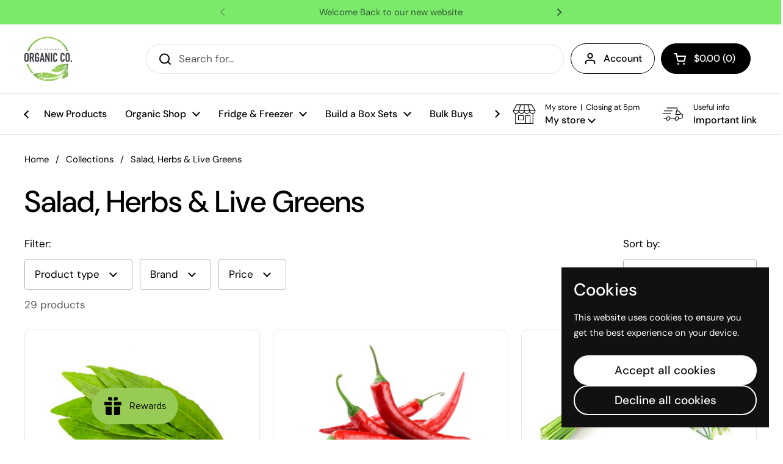

--- FILE ---
content_type: text/css
request_url: https://cdn.shopify.com/extensions/019bdbf0-5188-7b87-bea3-6f630c867249/super-subscriptions-436/assets/fetcher-subscriptions.css
body_size: 9510
content:
.fetcher-selling-plan-fieldset-label{color:var(--sss-color-scheme-text, var(--sss-widget-main-label-color));font-size:var(--sss-widget-main-label-font-size);font-weight:var(--sss-widget-main-label-font-weight);padding-bottom:var(--sss-widget-main-label-padding-bottom)}.super-simple-subs-wrapper{background-color:unset;position:relative;z-index:5}.super-simple-subs-wrapper label{margin-top:0;margin-bottom:0;margin-left:0;margin-right:0}.super-simple-subs-wrapper input{-webkit-tap-highlight-color:rgba(0,0,0,0)}.super-simple-subs-wrapper *[data-bundle-only=true]{display:none !important}.fetcher-selling-plan-fieldset.variant_classic{border:var(--sss-thickness, var(--sss-widget-classic-outer-border-width)) solid var(--sss-color-scheme-text, var(--sss-widget-classic-outer-border-color));border-radius:var(--sss-roundness, var(--sss-widget-classic-border-radius))}.fetcher-selling-plan-fieldset.variant_classic .custom-radio{position:absolute;height:22px;width:22px;border-radius:var(--sss-widget-classic-radio-border-radius)}.fetcher-selling-plan-fieldset.variant_classic .custom-radio:after{content:"";display:block;height:10px;width:10px;background-color:rgba(255,255,255,0);border-radius:calc(var(--sss-widget-classic-radio-border-radius)/2);position:absolute;left:50%;top:50%;transform:translate(-50%, -50%)}.fetcher-selling-plan-fieldset.variant_classic .purchase-option-wrapper{font-size:var(--sss-widget-classic-subscription-option-font-size);border-top:var(--sss-widget-classic-inner-border-width) solid var(--sss-color-scheme-text, var(--sss-color-scheme-text, var(--sss-widget-classic-inner-border-color)))}.fetcher-selling-plan-fieldset.variant_classic .purchase-option-wrapper:first-of-type{border-top:none}.fetcher-selling-plan-fieldset.variant_classic .purchase-option-wrapper:first-of-type,.fetcher-selling-plan-fieldset.variant_classic .purchase-option-wrapper:first-of-type .purchase-option-details_background,.fetcher-selling-plan-fieldset.variant_classic .purchase-option-wrapper:first-of-type .blob-btn__inner{border-top-left-radius:var(--sss-roundness, var(--sss-widget-classic-border-radius));border-top-right-radius:var(--sss-roundness, var(--sss-widget-classic-border-radius))}.fetcher-selling-plan-fieldset.variant_classic .purchase-option-wrapper:last-of-type,.fetcher-selling-plan-fieldset.variant_classic .purchase-option-wrapper:last-of-type .purchase-option-details_background,.fetcher-selling-plan-fieldset.variant_classic .purchase-option-wrapper:last-of-type .blob-btn__inner{border-bottom-left-radius:var(--sss-roundness, var(--sss-widget-classic-border-radius));border-bottom-right-radius:var(--sss-roundness, var(--sss-widget-classic-border-radius))}.fetcher-selling-plan-fieldset.variant_classic .purchase-option-wrapper.hidden{display:none}.fetcher-selling-plan-fieldset.variant_classic .purchase-option-wrapper.hidden+.purchase-option-wrapper:not(.hidden){border-top:none}.fetcher-selling-plan-fieldset.variant_classic .purchase-option-wrapper:not(.hidden)~.purchase-option-wrapper:not(.hidden){border-top:var(--sss-widget-classic-inner-border-width) solid var(--sss-color-scheme-text, var(--sss-widget-classic-inner-border-color))}.fetcher-selling-plan-fieldset.variant_classic .purchase-option-wrapper label{margin-left:calc(1.375rem + var(--sss-widget-classic-subscription-option-padding-left));margin-bottom:0;color:var(--sss-color-scheme-text, var(--sss-widget-classic-subscription-option-color))}.fetcher-selling-plan-fieldset.variant_classic .purchase-option-wrapper .purchase-option-details{color:var(--sss-color-scheme-text, var(--sss-widget-classic-subscription-option-color));font-size:var(--sss-widget-classic-subscription-option-font-size);font-weight:var(--sss-widget-classic-subscription-option-font-weight)}.fetcher-selling-plan-fieldset.variant_classic .purchase-option-wrapper .purchase-option-details .purchase-option-price{color:var(--sss-color-scheme-text, var(--sss-widget-classic-price-color));font-size:var(--sss-widget-classic-price-font-size);font-weight:var(--sss-widget-classic-price-font-weight)}.fetcher-selling-plan-fieldset.variant_classic .purchase-option-wrapper .purchase-option-inline-description{flex-basis:100%}.fetcher-selling-plan-fieldset.variant_classic .purchase-option-wrapper .purchase-option-details-content{padding:var(--sss-widget-classic-subscription-option-padding-y) var(--sss-widget-classic-subscription-option-padding-x)}.fetcher-selling-plan-fieldset.variant_classic .purchase-option-wrapper .purchase-option-details-right-side{display:flex;align-items:center}.fetcher-selling-plan-fieldset.variant_classic .purchase-option-wrapper .purchase-option-details_background{position:absolute;width:100%;height:100%;display:block;left:0;top:0;z-index:-1}.fetcher-selling-plan-fieldset.variant_classic .purchase-option-wrapper.sale_tag_position_start .sale-tag-container{padding-left:var(--sss-widget-classic-discount-badge-gap)}.fetcher-selling-plan-fieldset.variant_classic .purchase-option-wrapper.sale_tag_position_start.show-purchase-option-discount-badge .sale-tag-container.purchase-option.position_start{display:flex}.fetcher-selling-plan-fieldset.variant_classic .purchase-option-wrapper.sale_tag_position_centre .sale-tag-container{padding-right:var(--sss-widget-classic-discount-badge-gap)}.fetcher-selling-plan-fieldset.variant_classic .purchase-option-wrapper.sale_tag_position_centre.show-purchase-option-discount-badge .sale-tag-container.purchase-option.position_centre{display:flex}.fetcher-selling-plan-fieldset.variant_classic .purchase-option-wrapper.sale_tag_position_end .sale-tag-container{padding-left:var(--sss-widget-classic-discount-badge-gap)}.fetcher-selling-plan-fieldset.variant_classic .purchase-option-wrapper.sale_tag_position_end.show-purchase-option-discount-badge .sale-tag-container.purchase-option.position_end{display:flex}.fetcher-selling-plan-fieldset.variant_classic .sale-tag-container{display:none;align-self:center}.fetcher-selling-plan-fieldset.variant_classic .sale-tag-container.tilt{transform:rotate(-12deg)}.fetcher-selling-plan-fieldset.variant_classic .sale-tag-container .sale-tag{background:var(--sss-color-scheme-text, var(--sss-widget-classic-discount-badge-background-color));color:var(--sss-color-scheme-background, var(--sss-widget-classic-discount-badge-text-color));font-weight:var(--sss-widget-classic-discount-badge-font-weight);display:flex;flex-direction:row;flex-wrap:nowrap;line-height:calc(var(--sss-widget-classic-discount-badge-font-size)*1.625 - .66px);font-size:var(--sss-widget-classic-discount-badge-font-size);padding-left:2px;padding-right:4px;border-top:var(--sss-widget-classic-discount-badge-border-width) solid var(--sss-widget-classic-discount-badge-border-color);border-bottom:var(--sss-widget-classic-discount-badge-border-width) solid var(--sss-widget-classic-discount-badge-border-color);white-space:nowrap}.fetcher-selling-plan-fieldset.variant_classic .sale-tag-container .sale-tag-left-triangle{width:0;height:0;border-top:calc(var(--sss-widget-classic-discount-badge-font-size)*1.625/2 + var(--sss-widget-classic-discount-badge-border-width)) solid rgba(0,0,0,0);border-bottom:calc(var(--sss-widget-classic-discount-badge-font-size)*1.625/2 + var(--sss-widget-classic-discount-badge-border-width)) solid rgba(0,0,0,0);border-right:calc(var(--sss-widget-classic-discount-badge-font-size)/2 + var(--sss-widget-classic-discount-badge-border-width)) solid var(--sss-color-scheme-text, var(--sss-widget-classic-discount-badge-border-color));position:relative}.fetcher-selling-plan-fieldset.variant_classic .sale-tag-container .sale-tag-left-triangle:after{content:"";width:0;height:0;border-top:calc(var(--sss-widget-classic-discount-badge-font-size)*1.625/2) solid rgba(0,0,0,0);border-bottom:calc(var(--sss-widget-classic-discount-badge-font-size)*1.625/2) solid rgba(0,0,0,0);border-right:calc(var(--sss-widget-classic-discount-badge-font-size)/2) solid var(--sss-color-scheme-text, var(--sss-widget-classic-discount-badge-background-color));position:absolute;top:calc(var(--sss-widget-classic-discount-badge-font-size)*1.625/2*-1 + .25px);left:calc(var(--sss-widget-classic-discount-badge-border-width) + .25px)}.fetcher-selling-plan-fieldset.variant_classic .sale-tag-container .sale-tag-right-triangle{width:0;height:0;border-top:calc(var(--sss-widget-classic-discount-badge-font-size)*1.625/2 + var(--sss-widget-classic-discount-badge-border-width)) solid var(--sss-color-scheme-text, var(--sss-widget-classic-discount-badge-border-color));border-bottom:calc(var(--sss-widget-classic-discount-badge-font-size)*1.625/2 + var(--sss-widget-classic-discount-badge-border-width)) solid var(--sss-color-scheme-text, var(--sss-widget-classic-discount-badge-border-color));border-right:calc(var(--sss-widget-classic-discount-badge-font-size)*.3125 + var(--sss-widget-classic-discount-badge-border-width)) solid rgba(0,0,0,0);position:relative}.fetcher-selling-plan-fieldset.variant_classic .sale-tag-container .sale-tag-right-triangle:after{content:"";width:0;height:0;border-top:calc(var(--sss-widget-classic-discount-badge-font-size)*1.625/2) solid var(--sss-color-scheme-text, var(--sss-widget-classic-discount-badge-background-color));border-bottom:calc(var(--sss-widget-classic-discount-badge-font-size)*1.625/2) solid var(--sss-color-scheme-text, var(--sss-widget-classic-discount-badge-background-color));border-right:calc(var(--sss-widget-classic-discount-badge-font-size)*.3125) solid rgba(0,0,0,0);position:absolute;top:calc(var(--sss-widget-classic-discount-badge-font-size)*1.625/2*-1 + .25px);left:-0.5px}.fetcher-selling-plan-fieldset.variant_classic input:checked+.purchase-option-details-content label{color:var(--sss-color-scheme-background, var(--sss-widget-classic-subscription-option-color))}.fetcher-selling-plan-fieldset.variant_classic input:checked+.purchase-option-details-content .sale-tag-container .sale-tag{background:var(--sss-color-scheme-background, var(--sss-widget-classic-discount-badge-background-color));color:var(--sss-color-scheme-text, var(--sss-widget-classic-discount-badge-text-color))}.fetcher-selling-plan-fieldset.variant_classic input:checked+.purchase-option-details-content .sale-tag-container .sale-tag-left-triangle{border-right-color:var(--sss-color-scheme-background, var(--sss-widget-classic-discount-badge-border-color))}.fetcher-selling-plan-fieldset.variant_classic input:checked+.purchase-option-details-content .sale-tag-container .sale-tag-left-triangle::after{border-right-color:var(--sss-color-scheme-background, var(--sss-widget-classic-discount-badge-background-color))}.fetcher-selling-plan-fieldset.variant_classic input:checked+.purchase-option-details-content .sale-tag-container .sale-tag-right-triangle{border-top-color:var(--sss-color-scheme-background, var(--sss-widget-classic-discount-badge-border-color));border-bottom-color:var(--sss-color-scheme-background, var(--sss-widget-classic-discount-badge-border-color))}.fetcher-selling-plan-fieldset.variant_classic input:checked+.purchase-option-details-content .sale-tag-container .sale-tag-right-triangle::after{border-top-color:var(--sss-color-scheme-background, var(--sss-widget-classic-discount-badge-background-color));border-bottom-color:var(--sss-color-scheme-background, var(--sss-widget-classic-discount-badge-background-color))}.fetcher-selling-plan-fieldset.variant_classic .purchase-option-wrapper{font-weight:bold;position:relative;font-size:16px;background-color:var(--sss-color-scheme-background, var(--sss-widget-background-color))}.fetcher-selling-plan-fieldset.variant_classic .purchase-option-wrapper input{opacity:0;position:absolute;width:100%;height:100%;top:0;left:0;margin:0 0 0 0;z-index:5}.fetcher-selling-plan-fieldset.variant_classic .purchase-option-wrapper input:hover{cursor:pointer}.fetcher-selling-plan-fieldset.variant_classic .purchase-option-wrapper .purchase-option-details{width:100%;display:flex;align-items:center}.fetcher-selling-plan-fieldset.variant_classic .purchase-option-wrapper .purchase-option-price-container{flex-shrink:0;display:flex;flex-direction:column;align-items:flex-end}.fetcher-selling-plan-fieldset.variant_classic .purchase-option-wrapper .purchase-option-price-container .purchase-option-total-price{opacity:.8;font-size:1rem}.fetcher-selling-plan-fieldset.variant_classic .purchase-option-wrapper .purchase-option-price-container .per-delivery-text{line-height:1;opacity:.8;font-size:1rem}.fetcher-selling-plan-fieldset.variant_classic .purchase-option-details-content{display:flex;flex-wrap:wrap;gap:1rem;align-items:center;justify-content:space-between;padding:1.5rem;width:100%}.fetcher-selling-plan-fieldset.variant_classic .purchase-option-details-content div{display:flex;align-items:center}.fetcher-selling-plan-fieldset.variant_classic-plus{border:var(--sss-thickness, var(--sss-widget-classic-plus-outer-border-width)) solid var(--sss-color-scheme-text, var(--sss-widget-classic-plus-outer-border-color));border-radius:var(--sss-roundness, var(--sss-widget-classic-plus-border-radius))}.fetcher-selling-plan-fieldset.variant_classic-plus .custom-radio{position:absolute;height:22px;width:22px}.fetcher-selling-plan-fieldset.variant_classic-plus .custom-radio:after{content:"";display:block;height:10px;width:10px;background-color:rgba(255,255,255,0);border-radius:calc(var(--sss-widget-classic-plus-subscription-plan-radio-border-radius)/2);position:absolute;left:50%;top:50%;transform:translate(-50%, -50%)}.fetcher-selling-plan-fieldset.variant_classic-plus input,.fetcher-selling-plan-fieldset.variant_classic-plus input[type=radio]{opacity:0;position:absolute;width:100%;height:100%;top:0;left:0;margin:0 0 0 0;z-index:5}.fetcher-selling-plan-fieldset.variant_classic-plus input:hover,.fetcher-selling-plan-fieldset.variant_classic-plus input[type=radio]:hover{cursor:pointer}.fetcher-selling-plan-fieldset.variant_classic-plus input:checked~.subscription-plan-details .custom-radio,.fetcher-selling-plan-fieldset.variant_classic-plus input[type=radio]:checked~.subscription-plan-details .custom-radio{border-color:var(--sss-color-scheme-background, var(--sss-widget-classic-plus-subscription-plan-radio-border-color))}.fetcher-selling-plan-fieldset.variant_classic-plus input:checked~.subscription-plan-details .custom-radio::after,.fetcher-selling-plan-fieldset.variant_classic-plus input[type=radio]:checked~.subscription-plan-details .custom-radio::after{background-color:var(--sss-color-scheme-background, var(--sss-widget-classic-plus-background-color))}.fetcher-selling-plan-fieldset.variant_classic-plus input:checked~.subscription-plan-details label,.fetcher-selling-plan-fieldset.variant_classic-plus input[type=radio]:checked~.subscription-plan-details label{color:var(--sss-color-scheme-background, var(--sss-widget-classic-plus-background-color))}.fetcher-selling-plan-fieldset.variant_classic-plus input:checked~.subscription-plan-details .sale-tag-container .sale-tag,.fetcher-selling-plan-fieldset.variant_classic-plus input[type=radio]:checked~.subscription-plan-details .sale-tag-container .sale-tag{background:var(--sss-color-scheme-background, var(--sss-widget-classic-plus-discount-badge-background-color));color:var(--sss-color-scheme-text, var(--sss-widget-classic-plus-discount-badge-text-color))}.fetcher-selling-plan-fieldset.variant_classic-plus input:checked~.subscription-plan-details .sale-tag-container .sale-tag-left-triangle,.fetcher-selling-plan-fieldset.variant_classic-plus input[type=radio]:checked~.subscription-plan-details .sale-tag-container .sale-tag-left-triangle{border-right-color:var(--sss-color-scheme-background, var(--sss-widget-classic-plus-discount-badge-border-color))}.fetcher-selling-plan-fieldset.variant_classic-plus input:checked~.subscription-plan-details .sale-tag-container .sale-tag-left-triangle::after,.fetcher-selling-plan-fieldset.variant_classic-plus input[type=radio]:checked~.subscription-plan-details .sale-tag-container .sale-tag-left-triangle::after{border-right-color:var(--sss-color-scheme-background, var(--sss-widget-classic-plus-discount-badge-background-color))}.fetcher-selling-plan-fieldset.variant_classic-plus input:checked~.subscription-plan-details .sale-tag-container .sale-tag-right-triangle,.fetcher-selling-plan-fieldset.variant_classic-plus input[type=radio]:checked~.subscription-plan-details .sale-tag-container .sale-tag-right-triangle{border-top-color:var(--sss-color-scheme-background, var(--sss-widget-classic-plus-discount-badge-border-color))}.fetcher-selling-plan-fieldset.variant_classic-plus input:checked~.subscription-plan-details .sale-tag-container .sale-tag-right-triangle::after,.fetcher-selling-plan-fieldset.variant_classic-plus input[type=radio]:checked~.subscription-plan-details .sale-tag-container .sale-tag-right-triangle::after{border-top-color:var(--sss-color-scheme-background, var(--sss-widget-classic-plus-discount-badge-background-color));border-bottom-color:var(--sss-color-scheme-background, var(--sss-widget-classic-plus-discount-badge-background-color))}.fetcher-selling-plan-fieldset.variant_classic-plus input:checked~.subscription-plan-details .selling-plan-price-from-label,.fetcher-selling-plan-fieldset.variant_classic-plus input[type=radio]:checked~.subscription-plan-details .selling-plan-price-from-label{color:var(--sss-color-scheme-background, var(--sss-widget-classic-plus-background-color))}.fetcher-selling-plan-fieldset.variant_classic-plus input:checked~.subscription-plan-details .selling-plan-price,.fetcher-selling-plan-fieldset.variant_classic-plus input[type=radio]:checked~.subscription-plan-details .selling-plan-price{color:var(--sss-color-scheme-background, var(--sss-widget-classic-plus-background-color))}.fetcher-selling-plan-fieldset.variant_classic-plus input:checked~.subscription-plan-details .selling-plan-frequency,.fetcher-selling-plan-fieldset.variant_classic-plus input[type=radio]:checked~.subscription-plan-details .selling-plan-frequency{color:var(--sss-color-scheme-background, var(--sss-widget-classic-plus-background-color))}.fetcher-selling-plan-fieldset.variant_classic-plus input:checked~.subscription-plan-details .selling-plan-prepaid-text,.fetcher-selling-plan-fieldset.variant_classic-plus input[type=radio]:checked~.subscription-plan-details .selling-plan-prepaid-text{color:var(--sss-color-scheme-background, var(--sss-widget-classic-plus-background-color))}.fetcher-selling-plan-fieldset.variant_classic-plus input:checked~.purchase-option-details-content .custom-radio::after,.fetcher-selling-plan-fieldset.variant_classic-plus input[type=radio]:checked~.purchase-option-details-content .custom-radio::after{background-color:var(--sss-color-scheme-text, var(--sss-widget-classic-plus-purchase-option-radio-bullet-color))}.fetcher-selling-plan-fieldset.variant_classic-plus .subscription-plan-wrapper{position:relative}.fetcher-selling-plan-fieldset.variant_classic-plus .subscription-plan-wrapper:not(.hidden){border-top:none}.fetcher-selling-plan-fieldset.variant_classic-plus .subscription-plan-wrapper:not(.hidden)~.subscription-plan-wrapper:not(.hidden){border-top:var(--sss-thickness, var(--sss-widget-classic-plus-inner-border-width)) solid var(--sss-color-scheme-text, var(--sss-widget-classic-plus-inner-border-color))}.fetcher-selling-plan-fieldset.variant_classic-plus .subscription-plan-wrapper.hidden{display:none}.fetcher-selling-plan-fieldset.variant_classic-plus .subscription-plan-wrapper .subscription-plan-input{opacity:0;position:absolute;width:100%;height:100%;top:0;left:0;margin:0 0 0 0;z-index:1;display:block;clip:unset}.fetcher-selling-plan-fieldset.variant_classic-plus .subscription-plan-wrapper input:checked~.selling-plan-purchase-options{display:flex}.fetcher-selling-plan-fieldset.variant_classic-plus .subscription-plan-wrapper input:checked~.selling-plan-purchase-options.one-time{display:none}.fetcher-selling-plan-fieldset.variant_classic-plus .subscription-plan-wrapper input:checked~.subscription-plan-details{background-color:var(--sss-color-scheme-text, var(--sss-widget-classic-plus-background-color-active))}.fetcher-selling-plan-fieldset.variant_classic-plus .subscription-plan-wrapper .custom-radio{border:2px solid var(--sss-color-scheme-text, var(--sss-widget-classic-plus-subscription-plan-radio-border-color));border-radius:var(--sss-widget-classic-plus-subscription-plan-radio-border-radius);scale:calc((50 + var(--sss-widget-classic-plus-subscription-plan-radio-size)*10)/100)}.fetcher-selling-plan-fieldset.variant_classic-plus .subscription-plan-wrapper .subscription-plan-details{background-color:var(--sss-color-scheme-background, var(--sss-widget-classic-plus-background-color))}.fetcher-selling-plan-fieldset.variant_classic-plus .subscription-plan-wrapper .subscription-plan-details .subscription-plan-details-content{display:flex;justify-content:space-between;padding:var(--sss-widget-classic-plus-subscription-option-padding-y) var(--sss-widget-classic-plus-subscription-option-padding-x)}.fetcher-selling-plan-fieldset.variant_classic-plus .subscription-plan-wrapper .subscription-plan-details .subscription-plan-details-content label{color:var(--sss-color-scheme-text, var(--sss-widget-classic-plus-subscription-plan-name-color));font-size:var(--sss-widget-classic-plus-subscription-plan-name-font-size);font-weight:var(--sss-widget-classic-plus-subscription-plan-name-font-weight);margin-left:calc(22px + var(--sss-widget-classic-details-subscription-plan-name-padding-left))}.fetcher-selling-plan-fieldset.variant_classic-plus .subscription-plan-wrapper .subscription-plan-details .subscription-plan-details-content .selling-plan-price-from-label{color:var(--sss-color-scheme-text, var(--sss-widget-classic-plus-subscription-plan-from-label-color));font-size:var(--sss-widget-classic-plus-subscription-plan-from-label-font-size);font-weight:var(--sss-widget-classic-plus-subscription-plan-from-label-font-weight);padding-right:var(--sss-widget-classic-plus-subscription-plan-from-label-padding-right)}.fetcher-selling-plan-fieldset.variant_classic-plus .subscription-plan-wrapper .subscription-plan-details .subscription-plan-details-content .selling-plan-price{color:var(--sss-color-scheme-text, var(--sss-widget-classic-plus-subscription-plan-price-color));font-size:var(--sss-widget-classic-plus-subscription-plan-price-font-size);font-weight:var(--sss-widget-classic-plus-subscription-plan-price-font-weight)}.fetcher-selling-plan-fieldset.variant_classic-plus .subscription-plan-wrapper .subscription-plan-details .subscription-plan-details-content .selling-plan-frequency{color:var(--sss-color-scheme-text, var(--sss-widget-classic-plus-subscription-plan-frequency-color));font-size:var(--sss-widget-classic-plus-subscription-plan-frequency-font-size);font-weight:var(--sss-widget-classic-plus-subscription-plan-frequency-font-weight);padding-left:var(--sss-widget-classic-plus-subscription-plan-frequency-padding-left)}.fetcher-selling-plan-fieldset.variant_classic-plus .subscription-plan-wrapper .subscription-plan-details .selling-plan-prepaid-text{text-align:right;color:var(--sss-color-scheme-text, var(--sss-widget-classic-plus-subscription-plan-prepaid-subtitle-color));font-size:var(--sss-widget-classic-plus-subscription-plan-prepaid-subtitle-font-size);font-weight:var(--sss-widget-classic-plus-subscription-plan-prepaid-subtitle-font-weight);padding-top:var(--sss-widget-classic-plus-subscription-plan-prepaid-subtitle-gap)}.fetcher-selling-plan-fieldset.variant_classic-plus .subscription-plan-wrapper .subscription-plan-details .subscription-plan-details-content-left-side{display:flex;align-items:center}.fetcher-selling-plan-fieldset.variant_classic-plus .subscription-plan-wrapper .subscription-plan-details .subscription-plan-details-content-right-side .selling-plan-price-container{display:flex;align-items:baseline;justify-content:flex-end;flex-wrap:wrap}.fetcher-selling-plan-fieldset.variant_classic-plus .subscription-plan-wrapper .selling-plan-purchase-options{display:none;flex-direction:column;gap:var(--sss-widget-classic-plus-purchase-options-gap);background-color:var(--sss-color-scheme-background, var(--sss-widget-classic-plus-purchase-options-background-color));padding:var(--sss-widget-classic-plus-purchase-options-padding-y) var(--sss-widget-classic-plus-purchase-options-padding-x)}.fetcher-selling-plan-fieldset.variant_classic-plus .subscription-plan-wrapper .selling-plan-purchase-options .billing-frequency-label{color:var(--sss-color-scheme-text, var(--sss-widget-classic-plus-billing-frequency-label-color));font-size:var(--sss-widget-classic-plus-billing-frequency-label-font-size);font-weight:var(--sss-widget-classic-plus-billing-frequency-label-font-weight);padding-bottom:var(--sss-widget-classic-plus-billing-frequency-label-padding-bottom)}.fetcher-selling-plan-fieldset.variant_classic-plus .subscription-plan-wrapper .selling-plan-purchase-options .purchase-option-wrapper{background-color:var(--sss-color-scheme-background, var(--sss-widget-classic-plus-purchase-options-background-color))}.fetcher-selling-plan-fieldset.variant_classic-plus .subscription-plan-wrapper .selling-plan-purchase-options .purchase-option-wrapper .purchase-option-details{display:block;position:relative}.fetcher-selling-plan-fieldset.variant_classic-plus .subscription-plan-wrapper .selling-plan-purchase-options .purchase-option-wrapper .purchase-option-details .purchase-option-description{color:var(--sss-color-scheme-text, var(--sss-widget-classic-plus-purchase-option-description-color));font-size:var(--sss-widget-classic-plus-purchase-option-description-font-size);font-weight:var(--sss-widget-classic-plus-purchase-option-description-font-weight);padding-top:var(--sss-widget-classic-plus-purchase-option-description-padding-top)}.fetcher-selling-plan-fieldset.variant_classic-plus .subscription-plan-wrapper .selling-plan-purchase-options .purchase-option-wrapper .purchase-option-details .purchase-option-description:empty{display:none}.fetcher-selling-plan-fieldset.variant_classic-plus .subscription-plan-wrapper .selling-plan-purchase-options .purchase-option-wrapper .purchase-option-details .purchase-option-description.active-only{display:none}.fetcher-selling-plan-fieldset.variant_classic-plus .subscription-plan-wrapper .selling-plan-purchase-options .purchase-option-wrapper .purchase-option-details input:checked~.purchase-option-description.active-only{display:block}.fetcher-selling-plan-fieldset.variant_classic-plus .subscription-plan-wrapper .selling-plan-purchase-options .purchase-option-wrapper .purchase-option-details .purchase-option-details-content{background:rgba(0,0,0,0);display:flex;gap:8px;align-items:var(--sss-widget-classic-plus-purchase-option-price-alignment);justify-content:space-between;padding:0;width:100%}.fetcher-selling-plan-fieldset.variant_classic-plus .subscription-plan-wrapper .selling-plan-purchase-options .purchase-option-wrapper .purchase-option-details .purchase-option-details-content .purchase-option-name-and-description{display:block}.fetcher-selling-plan-fieldset.variant_classic-plus .subscription-plan-wrapper .selling-plan-purchase-options .purchase-option-wrapper .purchase-option-details .purchase-option-details-content .purchase-option-name-and-description .purchase-option-name{display:flex;align-items:center}.fetcher-selling-plan-fieldset.variant_classic-plus .subscription-plan-wrapper .selling-plan-purchase-options .purchase-option-wrapper .purchase-option-details .purchase-option-details-content .purchase-option-name-and-description .purchase-option-name label{color:var(--sss-color-scheme-text, var(--sss-widget-classic-plus-purchase-option-name-color));font-size:var(--sss-widget-classic-plus-purchase-option-name-font-size);font-weight:var(--sss-widget-classic-plus-purchase-option-name-font-weight);margin-left:calc(22px + var(--sss-widget-classic-plus-purchase-option-name-padding-left))}.fetcher-selling-plan-fieldset.variant_classic-plus .subscription-plan-wrapper .selling-plan-purchase-options .purchase-option-wrapper .purchase-option-details .purchase-option-details-content .purchase-option-prepaid-text{text-align:right;color:var(--sss-color-scheme-text, var(--sss-widget-classic-plus-purchase-option-prepaid-subtitle-color));font-size:var(--sss-widget-classic-plus-purchase-option-prepaid-subtitle-font-size);font-weight:var(--sss-widget-classic-plus-purchase-option-prepaid-subtitle-font-weight);padding-top:var(--sss-widget-classic-plus-purchase-option-prepaid-subtitle-gap)}.fetcher-selling-plan-fieldset.variant_classic-plus .subscription-plan-wrapper .selling-plan-purchase-options .purchase-option-wrapper .purchase-option-details .purchase-option-details-content .purchase-option-price-container{display:flex;flex-direction:row;justify-content:flex-end}.fetcher-selling-plan-fieldset.variant_classic-plus .subscription-plan-wrapper .selling-plan-purchase-options .purchase-option-wrapper .purchase-option-details .purchase-option-details-content .purchase-option-price-container .purchase-option-price{color:var(--sss-color-scheme-text, var(--sss-widget-classic-plus-purchase-option-price-color));font-size:var(--sss-widget-classic-plus-purchase-option-price-font-size);font-weight:var(--sss-widget-classic-plus-purchase-option-price-font-weight)}.fetcher-selling-plan-fieldset.variant_classic-plus .subscription-plan-wrapper .selling-plan-purchase-options .purchase-option-wrapper .purchase-option-details .purchase-option-details-content .purchase-option-price-container .purchase-option-frequency{color:var(--sss-color-scheme-text, var(--sss-widget-classic-plus-purchase-option-frequency-color));font-size:var(--sss-widget-classic-plus-purchase-option-frequency-font-size);font-weight:var(--sss-widget-classic-plus-purchase-option-frequency-font-weight);padding-left:var(--sss-widget-classic-plus-purchase-option-frequency-padding-left)}.fetcher-selling-plan-fieldset.variant_classic-plus .subscription-plan-wrapper .selling-plan-purchase-options .purchase-option-wrapper .purchase-option-details .purchase-option-details-content .custom-radio{border:2px solid var(--sss-color-scheme-text, var(--sss-widget-classic-plus-purchase-option-radio-border-color));border-radius:var(--sss-widget-classic-plus-purchase-option-radio-border-radius);scale:calc((50 + var(--sss-widget-classic-plus-purchase-option-radio-size)*10)/100)}.fetcher-selling-plan-fieldset.variant_classic-plus .purchase-options-wrapper.sale_tag_position_start .sale-tag-container{padding-left:var(--sss-widget-classic-plus-discount-badge-gap)}.fetcher-selling-plan-fieldset.variant_classic-plus .purchase-options-wrapper.sale_tag_position_start.show-subscription-plan-discount-badge .sale-tag-container.subscription-plan.position_start,.fetcher-selling-plan-fieldset.variant_classic-plus .purchase-options-wrapper.sale_tag_position_start.show-purchase-option-discount-badge .sale-tag-container.purchase-option.position_start{display:flex}.fetcher-selling-plan-fieldset.variant_classic-plus .purchase-options-wrapper.sale_tag_position_centre .sale-tag-container{padding-right:var(--sss-widget-classic-plus-discount-badge-gap)}.fetcher-selling-plan-fieldset.variant_classic-plus .purchase-options-wrapper.sale_tag_position_centre.show-subscription-plan-discount-badge .sale-tag-container.subscription-plan.position_centre,.fetcher-selling-plan-fieldset.variant_classic-plus .purchase-options-wrapper.sale_tag_position_centre.show-purchase-option-discount-badge .sale-tag-container.purchase-option.position_centre{display:flex}.fetcher-selling-plan-fieldset.variant_classic-plus .purchase-options-wrapper.sale_tag_position_end .sale-tag-container{padding-left:var(--sss-widget-classic-plus-discount-badge-gap)}.fetcher-selling-plan-fieldset.variant_classic-plus .purchase-options-wrapper.sale_tag_position_end.show-subscription-plan-discount-badge .sale-tag-container.subscription-plan.position_end,.fetcher-selling-plan-fieldset.variant_classic-plus .purchase-options-wrapper.sale_tag_position_end.show-purchase-option-discount-badge .sale-tag-container.purchase-option.position_end{display:flex}.fetcher-selling-plan-fieldset.variant_classic-plus .purchase-options-wrapper input:checked~.subscription-plan-details .sale-tag-container .sale-tag:before{border-color:var(--sss-widget-classic-plus-background-color-active) rgba(0,0,0,0) var(--sss-widget-classic-plus-background-color-active) var(--sss-widget-classic-plus-background-color-active)}.fetcher-selling-plan-fieldset.variant_classic-plus .purchase-options-wrapper input:checked~.subscription-plan-details .sale-tag-container .sale-tag:after{border-color:rgba(0,0,0,0) var(--sss-widget-classic-plus-background-color-active) rgba(0,0,0,0) rgba(0,0,0,0)}.fetcher-selling-plan-fieldset.variant_classic-plus .purchase-options-wrapper .selling-plan-purchase-options .sale-tag-container .sale-tag:before{border-color:var(--sss-color-scheme-text, var(--sss-widget-classic-plus-purchase-options-background-color)) rgba(0,0,0,0) var(--sss-color-scheme-text, var(--sss-widget-classic-plus-purchase-options-background-color))}.fetcher-selling-plan-fieldset.variant_classic-plus .purchase-options-wrapper .selling-plan-purchase-options .sale-tag-container .sale-tag:after{border-color:rgba(0,0,0,0) var(--sss-color-scheme-text, var(--sss-widget-classic-plus-purchase-options-background-color)) rgba(0,0,0,0) rgba(0,0,0,0)}.fetcher-selling-plan-fieldset.variant_classic-plus .purchase-options-wrapper .sale-tag-container{display:none;align-self:center}.fetcher-selling-plan-fieldset.variant_classic-plus .purchase-options-wrapper .sale-tag-container.tilt{transform:rotate(-12deg)}.fetcher-selling-plan-fieldset.variant_classic-plus .purchase-options-wrapper .sale-tag-container .sale-tag{background:var(--sss-color-scheme-text, var(--sss-widget-classic-plus-discount-badge-background-color));color:var(--sss-color-scheme-background, var(--sss-widget-classic-plus-discount-badge-text-color));font-weight:var(--sss-widget-classic-plus-discount-badge-font-weight);display:flex;flex-direction:row;flex-wrap:nowrap;line-height:calc(var(--sss-widget-classic-plus-discount-badge-font-size)*1.625 - .66px);font-size:var(--sss-widget-classic-plus-discount-badge-font-size);padding-left:2px;padding-right:4px;border-top:var(--sss-widget-classic-plus-discount-badge-border-width) solid var(--sss-widget-classic-plus-discount-badge-border-color);border-bottom:var(--sss-widget-classic-plus-discount-badge-border-width) solid var(--sss-widget-classic-plus-discount-badge-border-color);white-space:nowrap}.fetcher-selling-plan-fieldset.variant_classic-plus .purchase-options-wrapper .sale-tag-container .sale-tag-left-triangle{width:0;height:0;border-top:calc(var(--sss-widget-classic-plus-discount-badge-font-size)*1.625/2 + var(--sss-widget-classic-plus-discount-badge-border-width)) solid rgba(0,0,0,0);border-bottom:calc(var(--sss-widget-classic-plus-discount-badge-font-size)*1.625/2 + var(--sss-widget-classic-plus-discount-badge-border-width)) solid rgba(0,0,0,0);border-right:calc(var(--sss-widget-classic-plus-discount-badge-font-size)/2 + var(--sss-widget-classic-plus-discount-badge-border-width)) solid var(--sss-color-scheme-text, var(--sss-widget-classic-plus-discount-badge-background-color));position:relative}.fetcher-selling-plan-fieldset.variant_classic-plus .purchase-options-wrapper .sale-tag-container .sale-tag-left-triangle:after{content:"";width:0;height:0;border-top:calc(var(--sss-widget-classic-plus-discount-badge-font-size)*1.625/2) solid rgba(0,0,0,0);border-bottom:calc(var(--sss-widget-classic-plus-discount-badge-font-size)*1.625/2) solid rgba(0,0,0,0);border-right:calc(var(--sss-widget-classic-plus-discount-badge-font-size)/2) solid var(--sss-color-scheme-text, var(--sss-widget-classic-plus-discount-badge-background-color));position:absolute;top:calc(var(--sss-widget-classic-plus-discount-badge-font-size)*1.625/2*-1 + .25px);left:calc(var(--sss-widget-classic-plus-discount-badge-border-width) + .25px)}.fetcher-selling-plan-fieldset.variant_classic-plus .purchase-options-wrapper .sale-tag-container .sale-tag-right-triangle{width:0;height:0;border-top:calc(var(--sss-widget-classic-plus-discount-badge-font-size)*1.625/2 + var(--sss-widget-classic-plus-discount-badge-border-width)) solid var(--sss-color-scheme-text, var(--sss-widget-classic-plus-discount-badge-border-color));border-bottom:calc(var(--sss-widget-classic-plus-discount-badge-font-size)*1.625/2 + var(--sss-widget-classic-plus-discount-badge-border-width)) solid var(--sss-color-scheme-text, var(--sss-widget-classic-plus-discount-badge-border-color));border-right:calc(var(--sss-widget-classic-plus-discount-badge-font-size)*.3125 + var(--sss-widget-classic-plus-discount-badge-border-width)) solid rgba(0,0,0,0);position:relative}.fetcher-selling-plan-fieldset.variant_classic-plus .purchase-options-wrapper .sale-tag-container .sale-tag-right-triangle:after{content:"";width:0;height:0;border-top:calc(var(--sss-widget-classic-plus-discount-badge-font-size)*1.625/2) solid var(--sss-color-scheme-text, var(--sss-widget-classic-plus-discount-badge-background-color));border-bottom:calc(var(--sss-widget-classic-plus-discount-badge-font-size)*1.625/2) solid var(--sss-color-scheme-text, var(--sss-widget-classic-plus-discount-badge-background-color));border-right:calc(var(--sss-widget-classic-plus-discount-badge-font-size)*.3125) solid rgba(0,0,0,0);position:absolute;top:calc(var(--sss-widget-classic-plus-discount-badge-font-size)*1.625/2*-1 + .25px);left:-0.5px}.fetcher-selling-plan-fieldset.variant_panel{overflow:visible}.fetcher-selling-plan-fieldset.variant_panel .purchase-options-wrapper{display:flex;flex-wrap:wrap;gap:20px}.fetcher-selling-plan-fieldset.variant_panel .purchase-options-wrapper .purchase-option-wrapper{border-radius:var(--sss-roundness, var(--sss-widget-panel-border-radius))}.fetcher-selling-plan-fieldset.variant_panel .purchase-options-wrapper .purchase-option-wrapper:hover .purchase-option-details-content,.fetcher-selling-plan-fieldset.variant_panel .purchase-options-wrapper .purchase-option-wrapper:hover .purchase-option-details_background::after{background-color:var(--sss-color-scheme-background, var(--sss-widget-panel-background-color-hover))}.fetcher-selling-plan-fieldset.variant_panel .purchase-options-wrapper .purchase-option-wrapper input:checked+.purchase-option-details-content{background-color:var(--sss-color-scheme-text, var(--sss-widget-panel-background-color-active))}.fetcher-selling-plan-fieldset.variant_panel .purchase-options-wrapper .purchase-option-wrapper input:checked+.purchase-option-details-content *{color:var(--sss-color-scheme-background, var(--sss-widget-panel-background-color))}.fetcher-selling-plan-fieldset.variant_panel .purchase-options-wrapper .purchase-option-wrapper .purchase-option-price-container{align-items:center}.fetcher-selling-plan-fieldset.variant_panel .purchase-options-wrapper .purchase-option-wrapper .purchase-option-details{height:100%}.fetcher-selling-plan-fieldset.variant_panel .purchase-options-wrapper .purchase-option-wrapper .purchase-option-details-content{display:flex;flex-direction:column;text-align:center;align-items:center;justify-content:center;background-color:var(--sss-color-scheme-background, var(--sss-widget-panel-background-color));padding:var(--sss-widget-panel-subscription-option-padding-y) var(--sss-widget-panel-subscription-option-padding-x);border:var(--sss-thickness, var(--sss-widget-panel-outer-border-width)) solid var(--sss-color-scheme-text, var(--sss-widget-panel-outer-border-color));border-radius:var(--sss-roundness, var(--sss-widget-panel-border-radius));height:100%}.fetcher-selling-plan-fieldset.variant_panel .purchase-options-wrapper .purchase-option-wrapper .purchase-option-details-content .purchase-option-details-content-container{display:flex;flex-direction:column;text-align:center;align-items:center;gap:var(--sss-widget-panel-subscription-option-padding-top)}.fetcher-selling-plan-fieldset.variant_panel .purchase-options-wrapper .purchase-option-wrapper .purchase-option-details-content label{color:var(--sss-color-scheme-text, var(--sss-widget-panel-subscription-option-color));font-size:var(--sss-widget-panel-subscription-option-font-size);font-weight:var(--sss-widget-panel-subscription-option-font-weight)}.fetcher-selling-plan-fieldset.variant_panel .purchase-options-wrapper .purchase-option-wrapper .purchase-option-details-content .purchase-option-price{color:var(--sss-color-scheme-text, var(--sss-widget-panel-price-color));font-size:var(--sss-widget-panel-price-font-size);font-weight:var(--sss-widget-panel-price-font-weight)}.fetcher-selling-plan-fieldset.variant_panel .animation_pulse .purchase-option-wrapper{transform:scale(1);transition:transform .05s ease-in;overflow:visible}.fetcher-selling-plan-fieldset.variant_panel .animation_pulse .purchase-option-wrapper input~.purchase-option-details_background{display:block}.fetcher-selling-plan-fieldset.variant_panel .animation_pulse .purchase-option-wrapper input~.purchase-option-details_background::after{content:"";display:inline-block;height:100%;width:100%;border-radius:var(--sss-roundness, var(--sss-widget-panel-border-radius));position:absolute;top:0;left:0;z-index:-1;background-color:var(--sss-color-scheme-text, var(--sss-widget-panel-background-color-active))}.fetcher-selling-plan-fieldset.variant_panel .animation_pulse .purchase-option-wrapper input:checked~.purchase-option-details_background::after{transform:scaleX(1.2) scaleY(1.4);opacity:0;transition:all .4s;background-color:var(--sss-color-scheme-text)}.fetcher-selling-plan-fieldset.variant_panel .purchase-option-wrapper{font-weight:bold;position:relative;font-size:16px;background-color:var(--sss-color-scheme-background, var(--sss-widget-background-color))}.fetcher-selling-plan-fieldset.variant_panel .purchase-option-wrapper input{opacity:0;position:absolute;width:100%;height:100%;top:0;left:0;margin:0 0 0 0;z-index:5}.fetcher-selling-plan-fieldset.variant_panel .purchase-option-wrapper input:hover{cursor:pointer}.fetcher-selling-plan-fieldset.variant_panel .purchase-option-wrapper label{margin:0;margin-bottom:0}.fetcher-selling-plan-fieldset.variant_panel .purchase-option-wrapper .purchase-option-details{width:100%;display:flex;align-items:center}.fetcher-selling-plan-fieldset.variant_panel .purchase-option-wrapper .purchase-option-price-container{flex-shrink:0;display:flex;flex-direction:column;align-items:flex-end}.fetcher-selling-plan-fieldset.variant_panel .purchase-option-wrapper .purchase-option-price-container .purchase-option-total-price{opacity:.8;font-size:1rem}.fetcher-selling-plan-fieldset.variant_panel .purchase-option-wrapper .purchase-option-price-container .per-delivery-text{line-height:1;opacity:.8;font-size:1rem}.fetcher-selling-plan-fieldset.variant_panel .purchase-option-details-content{display:flex;gap:1rem;align-items:center;justify-content:space-between;padding:1.5rem;width:100%}.fetcher-selling-plan-fieldset.variant_panel .purchase-option-details-content div{display:flex;align-items:center}.fetcher-selling-plan-fieldset.variant_blobs .purchase-options-wrapper{display:flex;flex-wrap:wrap;align-items:center;justify-content:space-evenly}.fetcher-selling-plan-fieldset.variant_blobs .purchase-options-wrapper .purchase-option-wrapper{width:calc(128px + var(--sss-widget-blobs-size));height:calc(128px + var(--sss-widget-blobs-size));margin:20px 15px;display:flex;flex-direction:column;justify-content:center;align-items:center;background-color:rgba(0,0,0,0);user-select:none}.fetcher-selling-plan-fieldset.variant_blobs .purchase-options-wrapper .purchase-option-wrapper:hover .purchase-option-details .purchase-option-details_background .spinning-blob-container{border:var(--sss-thickness, var(--sss-widget-blobs-outer-border-width)) solid var(--sss-color-scheme-text, var(--sss-widget-blobs-background-color-active))}.fetcher-selling-plan-fieldset.variant_blobs .purchase-options-wrapper .purchase-option-wrapper:hover .purchase-option-details .purchase-option-details_background .spinning-blob-container .spinning-blob{background:var(--sss-color-scheme-text, var(--sss-widget-blobs-background-color-active));opacity:.05}.fetcher-selling-plan-fieldset.variant_blobs .purchase-options-wrapper .purchase-option-wrapper .purchase-option-price-container{align-items:center}.fetcher-selling-plan-fieldset.variant_blobs .purchase-options-wrapper .purchase-option-wrapper .purchase-option-details{width:80%}.fetcher-selling-plan-fieldset.variant_blobs .purchase-options-wrapper .purchase-option-wrapper .purchase-option-details input:checked+.purchase-option-details-content *{color:var(--sss-color-scheme-background, var(--sss-widget-blobs-background-color))}.fetcher-selling-plan-fieldset.variant_blobs .purchase-options-wrapper .purchase-option-wrapper .purchase-option-details input:checked~.purchase-option-details_background .spinning-blob-container{background:var(--sss-color-scheme-text, var(--sss-widget-blobs-background-color-active));border:none;opacity:.85}.fetcher-selling-plan-fieldset.variant_blobs .purchase-options-wrapper .purchase-option-wrapper .purchase-option-details .purchase-option-details-content{text-align:center;color:var(--sss-color-scheme-text, var(--sss-widget-blobs-background-color-active));flex-direction:column;gap:var(--sss-widget-blobs-subscription-option-padding-top);padding:0}.fetcher-selling-plan-fieldset.variant_blobs .purchase-options-wrapper .purchase-option-wrapper .purchase-option-details .purchase-option-details-content label{font-size:var(--sss-widget-blobs-subscription-option-font-size);font-weight:var(--sss-widget-blobs-subscription-option-font-weight)}.fetcher-selling-plan-fieldset.variant_blobs .purchase-options-wrapper .purchase-option-wrapper .purchase-option-details .purchase-option-details-content .purchase-option-price{font-size:var(--sss-widget-blobs-price-font-size);font-weight:var(--sss-widget-blobs-price-font-weight)}.fetcher-selling-plan-fieldset.variant_blobs .purchase-options-wrapper .purchase-option-wrapper .purchase-option-details .purchase-option-details_background .spinning-blob-container{position:absolute;top:0;left:0;width:100%;height:100%;border:var(--sss-thickness, var(--sss-widget-blobs-outer-border-width)) solid var(--sss-color-scheme-text, var(--sss-widget-blobs-background-color-hover));transition:.5s;z-index:-1;overflow:hidden}.fetcher-selling-plan-fieldset.variant_blobs .purchase-options-wrapper .purchase-option-wrapper .purchase-option-details .purchase-option-details_background .spinning-blob-container:nth-child(1){border-radius:calc(17% + var(--sss-widget-blobs-border-radius)*5) calc(43% + var(--sss-widget-blobs-border-radius)*2) calc(54% + var(--sss-widget-blobs-border-radius)*2) calc(28% + var(--sss-widget-blobs-border-radius) * 2)/calc(33% + var(--sss-widget-blobs-border-radius) * 2) calc(17% + var(--sss-widget-blobs-border-radius)*2) calc(44% + var(--sss-widget-blobs-border-radius)*2) calc(40% + var(--sss-widget-blobs-border-radius)*2);animation:animate 6s linear infinite}.fetcher-selling-plan-fieldset.variant_blobs .purchase-options-wrapper .purchase-option-wrapper .purchase-option-details .purchase-option-details_background .spinning-blob-container:nth-child(2){border-radius:calc(18% + var(--sss-widget-blobs-border-radius)*5) calc(47% + var(--sss-widget-blobs-border-radius)*2) calc(48% + var(--sss-widget-blobs-border-radius)*2) calc(22% + var(--sss-widget-blobs-border-radius) * 2)/calc(26% + var(--sss-widget-blobs-border-radius) * 2) calc(29% + var(--sss-widget-blobs-border-radius)*2) calc(41% + var(--sss-widget-blobs-border-radius)*2) calc(44% + var(--sss-widget-blobs-border-radius)*2);animation:animate 4s linear infinite}.fetcher-selling-plan-fieldset.variant_blobs .purchase-options-wrapper .purchase-option-wrapper .purchase-option-details .purchase-option-details_background .spinning-blob-container:nth-child(3){border-radius:calc(11% + var(--sss-widget-blobs-border-radius)*5) calc(40% + var(--sss-widget-blobs-border-radius)*2) calc(59% + var(--sss-widget-blobs-border-radius)*2) calc(20% + var(--sss-widget-blobs-border-radius) * 2)/calc(23% + var(--sss-widget-blobs-border-radius) * 2) calc(41% + var(--sss-widget-blobs-border-radius)*2) calc(36% + var(--sss-widget-blobs-border-radius)*2) calc(72% + var(--sss-widget-blobs-border-radius)*2);animation:animate2 10s linear infinite}.fetcher-selling-plan-fieldset.variant_blobs .purchase-options-wrapper .purchase-option-wrapper .purchase-option-details .purchase-option-details_background .spinning-blob-container .spinning-blob{position:absolute;width:100%;height:100%;background:var(--sss-color-scheme-text, var(--sss-widget-blobs-background-color-active));opacity:.01;transition:.5s}@keyframes animate{0%{transform:rotate(0deg)}100%{transform:rotate(360deg)}}@keyframes animate2{0%{transform:rotate(360deg)}100%{transform:rotate(0deg)}}.fetcher-selling-plan-fieldset.variant_blobs .purchase-option-wrapper{font-weight:bold;position:relative;font-size:16px;background-color:var(--sss-color-scheme-background, var(--sss-widget-background-color))}.fetcher-selling-plan-fieldset.variant_blobs .purchase-option-wrapper input{opacity:0;position:absolute;width:100%;height:100%;top:0;left:0;margin:0 0 0 0;z-index:5}.fetcher-selling-plan-fieldset.variant_blobs .purchase-option-wrapper input:hover{cursor:pointer}.fetcher-selling-plan-fieldset.variant_blobs .purchase-option-wrapper label{margin:0;margin-bottom:0}.fetcher-selling-plan-fieldset.variant_blobs .purchase-option-wrapper .purchase-option-details{width:100%;display:flex;align-items:center}.fetcher-selling-plan-fieldset.variant_blobs .purchase-option-wrapper .purchase-option-price-container{flex-shrink:0;display:flex;flex-direction:column;align-items:flex-end}.fetcher-selling-plan-fieldset.variant_blobs .purchase-option-wrapper .purchase-option-price-container .purchase-option-total-price{opacity:.8;font-size:1rem}.fetcher-selling-plan-fieldset.variant_blobs .purchase-option-wrapper .purchase-option-price-container .per-delivery-text{line-height:1;opacity:.8;font-size:1rem}.fetcher-selling-plan-fieldset.variant_blobs .purchase-option-details-content{display:flex;gap:1rem;align-items:center;justify-content:space-between;padding:1.5rem;width:100%}.fetcher-selling-plan-fieldset.variant_blobs .purchase-option-details-content div{display:flex;align-items:center}.fetcher-selling-plan-fieldset .dropdown-caret{display:none}.fetcher-selling-plan-fieldset.variant_dropdown{position:relative}.fetcher-selling-plan-fieldset.variant_dropdown select{cursor:pointer;appearance:none;position:relative;width:100%;color:var(--sss-color-scheme-text, var(--sss-widget-dropdown-color));font-weight:var(--sss-widget-dropdown-font-weight);font-size:var(--sss-widget-dropdown-font-size);background-color:var(--sss-color-scheme-background, var(--sss-widget-dropdown-background-color));padding:var(--sss-widget-dropdown-subscription-option-padding-y) var(--sss-widget-dropdown-subscription-option-padding-x);border:var(--sss-thickness, var(--sss-widget-dropdown-border-width)) solid var(--sss-color-scheme-text, var(--sss-widget-dropdown-border-color));border-radius:var(--sss-widget-dropdown-border-radius);outline:none;box-shadow:none;height:unset;background-image:none !important}.fetcher-selling-plan-fieldset.variant_dropdown select::-ms-expand{display:none}.fetcher-selling-plan-fieldset.variant_dropdown svg.dropdown-caret{display:block;height:.6rem;pointer-events:none;position:absolute;transform:translateY(-50%) scale(calc(var(--sss-widget-dropdown-caret-size) / 10));top:50%;right:calc(var(--sss-widget-dropdown-caret-padding-right) + var(--sss-widget-dropdown-border-width))}.fetcher-selling-plan-fieldset.variant_dropdown svg.dropdown-caret path{fill:var(--sss-color-scheme-text, var(--sss-widget-dropdown-caret-color))}.fetcher-selling-plan-fieldset.variant_dropdown-plus{border:var(--sss-thickness, var(--sss-widget-dropdown-plus-outer-border-width)) solid var(--sss-color-scheme-text, var(--sss-widget-dropdown-plus-outer-border-color));border-radius:var(--sss-roundness, var(--sss-widget-dropdown-plus-border-radius))}.fetcher-selling-plan-fieldset.variant_dropdown-plus .custom-radio{position:absolute;height:22px;width:22px}.fetcher-selling-plan-fieldset.variant_dropdown-plus .custom-radio:after{content:"";display:block;height:10px;width:10px;background-color:rgba(255,255,255,0);border-radius:calc(var(--sss-widget-dropdown-plus-subscription-plan-radio-border-radius)/2);position:absolute;left:50%;top:50%;transform:translate(-50%, -50%)}.fetcher-selling-plan-fieldset.variant_dropdown-plus input:checked~.subscription-plan-details .custom-radio::after{background-color:var(--sss-color-scheme-background, var(--sss-widget-dropdown-plus-subscription-plan-radio-bullet-color))}.fetcher-selling-plan-fieldset.variant_dropdown-plus input:checked~.subscription-plan-details .sale-tag-container .sale-tag{background:var(--sss-color-scheme-background, var(--sss-widget-dropdown-plus-discount-badge-background-color));color:var(--sss-color-scheme-text, var(--sss-widget-dropdown-plus-discount-badge-text-color))}.fetcher-selling-plan-fieldset.variant_dropdown-plus input:checked~.subscription-plan-details .sale-tag-container .sale-tag-left-triangle{border-right:calc(var(--sss-widget-dropdown-plus-discount-badge-font-size)/2 + var(--sss-widget-dropdown-plus-discount-badge-border-width)) solid var(--sss-color-scheme-background, var(--sss-widget-dropdown-plus-discount-badge-border-color))}.fetcher-selling-plan-fieldset.variant_dropdown-plus input:checked~.subscription-plan-details .sale-tag-container .sale-tag-left-triangle::after{border-right:calc(var(--sss-widget-dropdown-plus-discount-badge-font-size)/2) solid var(--sss-color-scheme-background, var(--sss-widget-dropdown-plus-discount-badge-background-color))}.fetcher-selling-plan-fieldset.variant_dropdown-plus input:checked~.subscription-plan-details .sale-tag-container .sale-tag-right-triangle{border-top:calc(var(--sss-widget-dropdown-plus-discount-badge-font-size)*1.625/2 + var(--sss-widget-dropdown-plus-discount-badge-border-width)) solid var(--sss-color-scheme-background, var(--sss-widget-dropdown-plus-discount-badge-border-color))}.fetcher-selling-plan-fieldset.variant_dropdown-plus input:checked~.subscription-plan-details .sale-tag-container .sale-tag-right-triangle::after{border-top:calc(var(--sss-widget-dropdown-plus-discount-badge-font-size)*1.625/2) solid var(--sss-color-scheme-background, var(--sss-widget-dropdown-plus-discount-badge-background-color));border-bottom:calc(var(--sss-widget-dropdown-plus-discount-badge-font-size)*1.625/2) solid var(--sss-color-scheme-background, var(--sss-widget-dropdown-plus-discount-badge-background-color))}.fetcher-selling-plan-fieldset.variant_dropdown-plus .subscription-plan-wrapper{position:relative;border-top:var(--sss-thickness, var(--sss-widget-dropdown-plus-inner-border-width)) solid var(--sss-color-scheme-text, var(--sss-widget-dropdown-plus-inner-border-color))}.fetcher-selling-plan-fieldset.variant_dropdown-plus .subscription-plan-wrapper:first-child{border-top:none}.fetcher-selling-plan-fieldset.variant_dropdown-plus .subscription-plan-wrapper.hidden{display:none}.fetcher-selling-plan-fieldset.variant_dropdown-plus .subscription-plan-wrapper.hidden+.purchase-option-wrapper:not(.hidden){border-top:none}.fetcher-selling-plan-fieldset.variant_dropdown-plus .subscription-plan-wrapper:not(.hidden){border-top:none}.fetcher-selling-plan-fieldset.variant_dropdown-plus .subscription-plan-wrapper:not(.hidden)~.subscription-plan-wrapper:not(.hidden){border-top:var(--sss-thickness, var(--sss-widget-dropdown-plus-inner-border-width)) solid var(--sss-color-scheme-text, var(--sss-widget-dropdown-plus-inner-border-color))}.fetcher-selling-plan-fieldset.variant_dropdown-plus .subscription-plan-wrapper .subscription-plan-input{opacity:0;position:absolute;width:100%;height:100%;top:0;left:0;margin:0 0 0 0;z-index:5;display:block;clip:unset}.fetcher-selling-plan-fieldset.variant_dropdown-plus .subscription-plan-wrapper input:checked~.selling-plan-purchase-options{display:flex}.fetcher-selling-plan-fieldset.variant_dropdown-plus .subscription-plan-wrapper input:checked~.selling-plan-purchase-options.one-time{display:none}.fetcher-selling-plan-fieldset.variant_dropdown-plus .subscription-plan-wrapper input:checked~.subscription-plan-details{background-color:var(--sss-color-scheme-text, var(--sss-widget-dropdown-plus-background-color-active))}.fetcher-selling-plan-fieldset.variant_dropdown-plus .subscription-plan-wrapper input:checked~.subscription-plan-details .custom-radio{border:2px solid var(--sss-color-scheme-background, var(--sss-widget-dropdown-plus-subscription-plan-radio-border-color))}.fetcher-selling-plan-fieldset.variant_dropdown-plus .subscription-plan-wrapper input:checked~.subscription-plan-details .subscription-plan-details-content label{color:var(--sss-color-scheme-background, var(--sss-widget-dropdown-plus-subscription-plan-name-color))}.fetcher-selling-plan-fieldset.variant_dropdown-plus .subscription-plan-wrapper .custom-radio{border:2px solid var(--sss-color-scheme-text, var(--sss-widget-dropdown-plus-subscription-plan-radio-border-color));border-radius:var(--sss-widget-dropdown-plus-subscription-plan-radio-border-radius, 100%);scale:calc((50 + var(--sss-widget-dropdown-plus-subscription-plan-radio-size)*10)/100)}.fetcher-selling-plan-fieldset.variant_dropdown-plus .subscription-plan-wrapper .subscription-plan-details{background-color:var(--sss-color-scheme-background, var(--sss-widget-dropdown-plus-background-color))}.fetcher-selling-plan-fieldset.variant_dropdown-plus .subscription-plan-wrapper .subscription-plan-details .selling-plan-price-from-label{color:var(--sss-color-scheme-text, var(--sss-widget-dropdown-plus-subscription-plan-from-label-color));font-size:var(--sss-widget-dropdown-plus-subscription-plan-from-label-font-size);font-weight:var(--sss-widget-dropdown-plus-subscription-plan-from-label-font-weight);padding-right:var(--sss-widget-dropdown-plus-subscription-plan-from-label-padding-right)}.fetcher-selling-plan-fieldset.variant_dropdown-plus .subscription-plan-wrapper .subscription-plan-details .selling-plan-price{color:var(--sss-color-scheme-text, var(--sss-widget-dropdown-plus-subscription-plan-price-color));font-size:var(--sss-widget-dropdown-plus-subscription-plan-price-font-size);font-weight:var(--sss-widget-dropdown-plus-subscription-plan-price-font-weight)}.fetcher-selling-plan-fieldset.variant_dropdown-plus .subscription-plan-wrapper .subscription-plan-details .selling-plan-frequency{color:var(--sss-color-scheme-text, var(--sss-widget-dropdown-plus-subscription-plan-frequency-color));font-size:var(--sss-widget-dropdown-plus-subscription-plan-frequency-font-size);font-weight:var(--sss-widget-dropdown-plus-subscription-plan-frequency-font-weight);padding-left:var(--sss-widget-dropdown-plus-subscription-plan-frequency-padding-left)}.fetcher-selling-plan-fieldset.variant_dropdown-plus .subscription-plan-wrapper .subscription-plan-details .selling-plan-prepaid-text{text-align:right;color:var(--sss-color-scheme-text, var(--sss-widget-dropdown-plus-subscription-plan-prepaid-subtitle-color));font-size:var(--sss-widget-dropdown-plus-subscription-plan-prepaid-subtitle-font-size);font-weight:var(--sss-widget-dropdown-plus-subscription-plan-prepaid-subtitle-font-weight);padding-top:var(--sss-widget-dropdown-plus-subscription-plan-prepaid-subtitle-gap)}.fetcher-selling-plan-fieldset.variant_dropdown-plus .subscription-plan-wrapper .subscription-plan-details .subscription-plan-details-content{display:flex;justify-content:space-between;padding:var(--sss-widget-dropdown-plus-subscription-option-padding-y) var(--sss-widget-dropdown-plus-subscription-option-padding-x);gap:8px}.fetcher-selling-plan-fieldset.variant_dropdown-plus .subscription-plan-wrapper .subscription-plan-details .subscription-plan-details-content label{color:var(--sss-color-scheme-text, var(--sss-widget-dropdown-plus-subscription-plan-name-color));font-size:var(--sss-widget-dropdown-plus-subscription-plan-name-font-size);font-weight:var(--sss-widget-dropdown-plus-subscription-plan-name-font-weight);margin-left:calc(1.375rem + var(--sss-widget-dropdown-details-subscription-plan-name-padding-left))}.fetcher-selling-plan-fieldset.variant_dropdown-plus .subscription-plan-wrapper .subscription-plan-details .subscription-plan-details-content .subscription-plan-details-content-left-side{display:flex;align-items:center}.fetcher-selling-plan-fieldset.variant_dropdown-plus .subscription-plan-wrapper .subscription-plan-details .subscription-plan-details-content .subscription-plan-details-content-right-side .selling-plan-price-container{display:flex;align-items:baseline;justify-content:flex-end;flex-wrap:wrap}.fetcher-selling-plan-fieldset.variant_dropdown-plus .subscription-plan-wrapper .selling-plan-purchase-options{display:none;position:relative;z-index:5;flex-direction:column;gap:var(--sss-widget-dropdown-plus-purchase-options-gap);background-color:var(--sss-color-scheme-background, var(--sss-widget-dropdown-plus-purchase-options-background-color));padding:var(--sss-widget-dropdown-plus-purchase-options-padding-y) var(--sss-widget-dropdown-plus-purchase-options-padding-x)}.fetcher-selling-plan-fieldset.variant_dropdown-plus .subscription-plan-wrapper .selling-plan-purchase-options .purchase-option-dropdown{position:relative}.fetcher-selling-plan-fieldset.variant_dropdown-plus .subscription-plan-wrapper .selling-plan-purchase-options .purchase-option-dropdown select{cursor:pointer;appearance:none;position:relative;width:100%;font-weight:var(--sss-widget-dropdown-plus-dropdown-font-weight);font-size:var(--sss-widget-dropdown-plus-dropdown-font-size);background:var(--sss-color-scheme-transparent, var(--sss-widget-dropdown-plus-purchase-option-background-color));padding:var(--sss-widget-dropdown-plus-purchase-option-padding-y) var(--sss-widget-dropdown-plus-purchase-option-padding-x);border:var(--sss-thickness, var(--sss-widget-dropdown-plus-purchase-option-border-width)) solid var(--sss-color-scheme-text, var(--sss-widget-dropdown-plus-purchase-option-border-color));border-radius:var(--sss-roundness, var(--sss-widget-dropdown-plus-purchase-option-border-radius));color:var(--sss-color-scheme-text, var(--sss-widget-dropdown-plus-purchase-option-color));outline:none;box-shadow:none;background-image:none !important}.fetcher-selling-plan-fieldset.variant_dropdown-plus .subscription-plan-wrapper .selling-plan-purchase-options .purchase-option-dropdown select::-ms-expand{display:none}.fetcher-selling-plan-fieldset.variant_dropdown-plus .subscription-plan-wrapper .selling-plan-purchase-options .purchase-option-dropdown svg.dropdown-caret{display:block;height:.6rem;pointer-events:none;position:absolute;transform:translateY(-50%) scale(calc(var(--sss-widget-dropdown-plus-purchase-option-caret-size) / 10));top:50%;right:calc(var(--sss-widget-dropdown-plus-purchase-option-caret-padding-right) + var(--sss-widget-dropdown-plus-purchase-option-border-width))}.fetcher-selling-plan-fieldset.variant_dropdown-plus .subscription-plan-wrapper .selling-plan-purchase-options .purchase-option-dropdown svg.dropdown-caret path{fill:var(--sss-color-scheme-text, var(--sss-widget-dropdown-plus-purchase-option-caret-color))}.fetcher-selling-plan-fieldset.variant_dropdown-plus .subscription-plan-wrapper .selling-plan-purchase-options .purchase-option-wrapper{display:flex;flex-direction:column}.fetcher-selling-plan-fieldset.variant_dropdown-plus .subscription-plan-wrapper .selling-plan-purchase-options .purchase-option-wrapper .purchase-option-description{color:var(--sss-color-scheme-text, var(--sss-widget-dropdown-plus-purchase-option-description-color));font-size:var(--sss-widget-dropdown-plus-purchase-option-description-font-size);font-weight:var(--sss-widget-dropdown-plus-purchase-option-description-font-weight);padding-top:var(--sss-widget-dropdown-plus-purchase-option-description-padding-top)}.fetcher-selling-plan-fieldset.variant_dropdown-plus .subscription-plan-wrapper .selling-plan-purchase-options .purchase-option-wrapper .purchase-option-description:empty{display:none}.fetcher-selling-plan-fieldset.variant_dropdown-plus .subscription-plan-wrapper .selling-plan-purchase-options .purchase-option-wrapper .purchase-option-description.active-only{display:none}.fetcher-selling-plan-fieldset.variant_dropdown-plus .subscription-plan-wrapper .selling-plan-purchase-options .purchase-option-wrapper .billing-frequency-label{color:var(--sss-color-scheme-text, var(--sss-widget-dropdown-plus-billing-frequency-label-color));font-size:var(--sss-widget-dropdown-plus-billing-frequency-label-font-size);font-weight:var(--sss-widget-dropdown-plus-billing-frequency-label-font-weight);padding-bottom:var(--sss-widget-dropdown-plus-billing-frequency-label-padding-bottom)}.fetcher-selling-plan-fieldset.variant_dropdown-plus .subscription-plan-wrapper .selling-plan-purchase-options .purchase-option-wrapper .purchase-option-details{display:flex;flex-direction:column;padding-top:var(--sss-widget-dropdown-plus-purchase-options-gap)}.fetcher-selling-plan-fieldset.variant_dropdown-plus .subscription-plan-wrapper .selling-plan-purchase-options .purchase-option-wrapper .purchase-option-details.hidden{display:none}.fetcher-selling-plan-fieldset.variant_dropdown-plus .subscription-plan-wrapper .selling-plan-purchase-options .purchase-option-wrapper .purchase-option-details .purchase-option-name-and-price{display:flex;gap:1rem;align-items:var(--sss-widget-dropdown-plus-purchase-option-price-alignment);justify-content:space-between;padding:0;width:100%}.fetcher-selling-plan-fieldset.variant_dropdown-plus .subscription-plan-wrapper .selling-plan-purchase-options .purchase-option-wrapper .purchase-option-details .purchase-option-name-and-price .purchase-option-name{display:flex;color:var(--sss-color-scheme-text, var(--sss-widget-dropdown-plus-purchase-option-name-color));font-size:var(--sss-widget-dropdown-plus-purchase-option-name-font-size);font-weight:var(--sss-widget-dropdown-plus-purchase-option-name-font-weight)}.fetcher-selling-plan-fieldset.variant_dropdown-plus .subscription-plan-wrapper .selling-plan-purchase-options .purchase-option-wrapper .purchase-option-details .purchase-option-name-and-price .purchase-option-prepaid-text{text-align:right;color:var(--sss-color-scheme-text, var(--sss-widget-dropdown-plus-purchase-option-prepaid-subtitle-color));font-size:var(--sss-widget-dropdown-plus-purchase-option-prepaid-subtitle-font-size);font-weight:var(--sss-widget-dropdown-plus-purchase-option-prepaid-subtitle-font-weight);padding-top:var(--sss-widget-dropdown-plus-purchase-option-prepaid-subtitle-gap)}.fetcher-selling-plan-fieldset.variant_dropdown-plus .subscription-plan-wrapper .selling-plan-purchase-options .purchase-option-wrapper .purchase-option-details .purchase-option-price-container{display:flex;flex-direction:row;align-items:baseline;justify-content:flex-end;flex-wrap:wrap}.fetcher-selling-plan-fieldset.variant_dropdown-plus .subscription-plan-wrapper .selling-plan-purchase-options .purchase-option-wrapper .purchase-option-details .purchase-option-price-container .purchase-option-price{text-align:right;color:var(--sss-color-scheme-text, var(--sss-widget-dropdown-plus-purchase-option-price-color));font-size:var(--sss-widget-dropdown-plus-purchase-option-price-font-size);font-weight:var(--sss-widget-dropdown-plus-purchase-option-price-font-weight)}.fetcher-selling-plan-fieldset.variant_dropdown-plus .subscription-plan-wrapper .selling-plan-purchase-options .purchase-option-wrapper .purchase-option-details .purchase-option-price-container .purchase-option-frequency{color:var(--sss-color-scheme-text, var(--sss-widget-dropdown-plus-purchase-option-frequency-color));font-size:var(--sss-widget-dropdown-plus-purchase-option-frequency-font-size);font-weight:var(--sss-widget-dropdown-plus-purchase-option-frequency-font-weight);padding-left:var(--sss-widget-dropdown-plus-purchase-option-frequency-padding-left)}.fetcher-selling-plan-fieldset.variant_dropdown-plus .purchase-options-wrapper.sale_tag_position_start .sale-tag-container{padding-left:var(--sss-widget-dropdown-plus-discount-badge-gap)}.fetcher-selling-plan-fieldset.variant_dropdown-plus .purchase-options-wrapper.sale_tag_position_start.show-subscription-plan-discount-badge .sale-tag-container.subscription-plan.position_start,.fetcher-selling-plan-fieldset.variant_dropdown-plus .purchase-options-wrapper.sale_tag_position_start.show-purchase-option-discount-badge .sale-tag-container.purchase-option.position_start{display:flex}.fetcher-selling-plan-fieldset.variant_dropdown-plus .purchase-options-wrapper.sale_tag_position_centre .sale-tag-container{padding-right:var(--sss-widget-dropdown-plus-discount-badge-gap)}.fetcher-selling-plan-fieldset.variant_dropdown-plus .purchase-options-wrapper.sale_tag_position_centre.show-subscription-plan-discount-badge .sale-tag-container.subscription-plan.position_centre,.fetcher-selling-plan-fieldset.variant_dropdown-plus .purchase-options-wrapper.sale_tag_position_centre.show-purchase-option-discount-badge .sale-tag-container.purchase-option.position_centre{display:flex}.fetcher-selling-plan-fieldset.variant_dropdown-plus .purchase-options-wrapper.sale_tag_position_end .sale-tag-container{padding-left:var(--sss-widget-dropdown-plus-discount-badge-gap)}.fetcher-selling-plan-fieldset.variant_dropdown-plus .purchase-options-wrapper.sale_tag_position_end.show-subscription-plan-discount-badge .sale-tag-container.subscription-plan.position_end,.fetcher-selling-plan-fieldset.variant_dropdown-plus .purchase-options-wrapper.sale_tag_position_end.show-purchase-option-discount-badge .sale-tag-container.purchase-option.position_end{display:flex}.fetcher-selling-plan-fieldset.variant_dropdown-plus .purchase-options-wrapper input:checked~.subscription-plan-details .sale-tag-container .sale-tag:before{border-color:var(--sss-widget-dropdown-plus-background-color-active) rgba(0,0,0,0) var(--sss-widget-dropdown-plus-background-color-active) var(--sss-widget-dropdown-plus-background-color-active)}.fetcher-selling-plan-fieldset.variant_dropdown-plus .purchase-options-wrapper input:checked~.subscription-plan-details .sale-tag-container .sale-tag:after{border-color:rgba(0,0,0,0) var(--sss-widget-dropdown-plus-background-color-active) rgba(0,0,0,0) rgba(0,0,0,0)}.fetcher-selling-plan-fieldset.variant_dropdown-plus .purchase-options-wrapper .selling-plan-purchase-options .sale-tag-container .sale-tag:before{border-color:var(--sss-widget-dropdown-plus-purchase-options-background-color) rgba(0,0,0,0) var(--sss-widget-dropdown-plus-purchase-options-background-color) var(--sss-widget-dropdown-plus-purchase-options-background-color)}.fetcher-selling-plan-fieldset.variant_dropdown-plus .purchase-options-wrapper .selling-plan-purchase-options .sale-tag-container .sale-tag:after{border-color:rgba(0,0,0,0) var(--sss-widget-dropdown-plus-purchase-options-background-color) rgba(0,0,0,0) rgba(0,0,0,0)}.fetcher-selling-plan-fieldset.variant_dropdown-plus .purchase-options-wrapper .sale-tag-container{display:none;align-self:center}.fetcher-selling-plan-fieldset.variant_dropdown-plus .purchase-options-wrapper .sale-tag-container.tilt{transform:rotate(-12deg)}.fetcher-selling-plan-fieldset.variant_dropdown-plus .purchase-options-wrapper .sale-tag-container .sale-tag{background:var(--sss-color-scheme-text, var(--sss-widget-dropdown-plus-discount-badge-background-color));color:var(--sss-color-scheme-background, var(--sss-widget-dropdown-plus-discount-badge-text-color));font-weight:var(--sss-widget-dropdown-plus-discount-badge-font-weight);display:flex;flex-direction:row;flex-wrap:nowrap;line-height:calc(var(--sss-widget-dropdown-plus-discount-badge-font-size)*1.625 - .66px);font-size:var(--sss-widget-dropdown-plus-discount-badge-font-size);padding-left:2px;padding-right:4px;border-top:var(--sss-widget-dropdown-plus-discount-badge-border-width) solid var(--sss-color-scheme-text, var(--sss-widget-dropdown-plus-discount-badge-border-color));border-bottom:var(--sss-widget-dropdown-plus-discount-badge-border-width) solid var(--sss-color-scheme-text, var(--sss-widget-dropdown-plus-discount-badge-border-color));white-space:nowrap}.fetcher-selling-plan-fieldset.variant_dropdown-plus .purchase-options-wrapper .sale-tag-container .sale-tag-left-triangle{width:0;height:0;border-top:calc(var(--sss-widget-dropdown-plus-discount-badge-font-size)*1.625/2 + var(--sss-widget-dropdown-plus-discount-badge-border-width)) solid rgba(0,0,0,0);border-bottom:calc(var(--sss-widget-dropdown-plus-discount-badge-font-size)*1.625/2 + var(--sss-widget-dropdown-plus-discount-badge-border-width)) solid rgba(0,0,0,0);border-right:calc(var(--sss-widget-dropdown-plus-discount-badge-font-size)/2 + var(--sss-widget-dropdown-plus-discount-badge-border-width)) solid var(--sss-color-scheme-text, var(--sss-widget-dropdown-plus-discount-badge-border-color));position:relative}.fetcher-selling-plan-fieldset.variant_dropdown-plus .purchase-options-wrapper .sale-tag-container .sale-tag-left-triangle:after{content:"";width:0;height:0;border-top:calc(var(--sss-widget-dropdown-plus-discount-badge-font-size)*1.625/2) solid rgba(0,0,0,0);border-bottom:calc(var(--sss-widget-dropdown-plus-discount-badge-font-size)*1.625/2) solid rgba(0,0,0,0);border-right:calc(var(--sss-widget-dropdown-plus-discount-badge-font-size)/2) solid var(--sss-color-scheme-text, var(--sss-widget-dropdown-plus-discount-badge-background-color));position:absolute;top:calc(var(--sss-widget-dropdown-plus-discount-badge-font-size)*1.625/2*-1 + .25px);left:calc(var(--sss-widget-dropdown-plus-discount-badge-border-width) + .25px)}.fetcher-selling-plan-fieldset.variant_dropdown-plus .purchase-options-wrapper .sale-tag-container .sale-tag-right-triangle{width:0;height:0;border-top:calc(var(--sss-widget-dropdown-plus-discount-badge-font-size)*1.625/2 + var(--sss-widget-dropdown-plus-discount-badge-border-width)) solid var(--sss-color-scheme-text, var(--sss-widget-dropdown-plus-discount-badge-border-color));border-bottom:calc(var(--sss-widget-dropdown-plus-discount-badge-font-size)*1.625/2 + var(--sss-widget-dropdown-plus-discount-badge-border-width)) solid var(--sss-color-scheme-text, var(--sss-widget-dropdown-plus-discount-badge-border-color));border-right:calc(var(--sss-widget-dropdown-plus-discount-badge-font-size)*.3125 + var(--sss-widget-dropdown-plus-discount-badge-border-width)) solid rgba(0,0,0,0);position:relative}.fetcher-selling-plan-fieldset.variant_dropdown-plus .purchase-options-wrapper .sale-tag-container .sale-tag-right-triangle:after{content:"";width:0;height:0;border-top:calc(var(--sss-widget-dropdown-plus-discount-badge-font-size)*1.625/2) solid var(--sss-color-scheme-text, var(--sss-widget-dropdown-plus-discount-badge-background-color));border-bottom:calc(var(--sss-widget-dropdown-plus-discount-badge-font-size)*1.625/2) solid var(--sss-color-scheme-text, var(--sss-widget-dropdown-plus-discount-badge-background-color));border-right:calc(var(--sss-widget-dropdown-plus-discount-badge-font-size)*.3125) solid rgba(0,0,0,0);position:absolute;top:calc(var(--sss-widget-dropdown-plus-discount-badge-font-size)*1.625/2*-1 + .25px);left:-0.5px}.ss-subscriptions-format-regular-price{text-decoration:line-through}.ss-subscriptions-subscription-price{margin:0 12px}.ss-subscriptions-subscription-price~.ss-subscriptions-subscription-price{display:none}.ss-subscription-price-details{display:block;padding-bottom:4px}.ss-subscriptions-discount-badge{opacity:0;font-size:10px;position:absolute;top:-9999px;left:-9999px;border-radius:var(--sss-badge-border-radius);background-color:var(--sss-badge-background-color);color:var(--sss-badge-color);border:1px solid var(--sss-badge-color);font-weight:600;margin-left:8px}.super-simple-subs-wrapper .ss-subscriptions-discount-badge{display:none !important}.ss-subscriptions-discount-badge.badge-active{opacity:1;padding:3.75px 10px;height:auto;position:initial}@keyframes animate-pop{0%{opacity:0;transform:scale(0.6, 0.6)}70%{opacity:1;transform:scale(1.15, 1.15)}100%{opacity:1;transform:scale(1, 1)}}.ss-subscriptions-discount-badge.animation_pop.badge-active{animation:animate-pop .25s ease-in}.ss-subscriptions-discount-badge.animation_pop.badge-deactivated{animation:animate-pop .25s ease-out;animation-direction:reverse}@keyframes animate-drop{0%{opacity:0;transform:scale(1.2, 1.2)}70%{transform:scale(0.85, 0.85)}100%{opacity:1;transform:scale(1, 1)}}.ss-subscriptions-discount-badge.animation_drop.badge-active{animation:animate-drop .25s ease-out}.ss-subscriptions-discount-badge.animation_drop.badge-deactivated{animation:animate-drop .25s ease-in;animation-direction:reverse}.sss-information{display:flex;align-items:center;margin-top:var(--sss-widget-description-label-margin-top);position:relative;font-size:var(--sss-widget-description-label-font-size);font-weight:var(--sss-widget-description-label-font-weight);gap:8px}.sss-information *{color:var(--sss-color-scheme-text, var(--sss-widget-description-label-color))}.sss-information:empty{margin-bottom:.5rem}.sss-information:hover{cursor:help;text-decoration:underline}.sss-information:hover .tooltip-text{opacity:1;transform:scale(1);line-height:1}.sss-information svg{fill:var(--sss-color-scheme-text, var(--sss-widget-description-label-color));width:var(--sss-widget-description-label-font-size);height:var(--sss-widget-description-label-font-size)}.sss-information .tooltip-text{position:absolute;opacity:0;background-color:var(--sss-color-scheme-text, var(--sss-widget-description-tooltip-background-color));color:var(--sss-color-scheme-background, var(--sss-widget-description-tooltip-text-color));top:40px;left:0;z-index:999;padding:var(--sss-widget-description-tooltip-padding-y) var(--sss-widget-description-tooltip-padding-x);border-radius:var(--sss-roundness, var(--sss-widget-classic-border-radius, var(--sss-widget-dropdown-plus-border-radius, var(--sss-widget-classic-plus-border-radius))));font-size:var(--sss-widget-description-tooltip-text-font-size);font-weight:var(--sss-widget-description-tooltip-text-font-weight);transform:scale(0.92);transition:all .2s ease-in;pointer-events:none}.sss-information .tooltip-text::after{content:"";position:absolute;left:calc(50% - 10px);top:-10px;width:0;height:0;border-left:10px solid rgba(0,0,0,0);border-right:10px solid rgba(0,0,0,0);border-bottom:10px solid var(--sss-color-scheme-text, var(--sss-widget-description-tooltip-background-color));clear:both}.sss-information .tooltip-text .tooltip-bold{font-weight:700}.fetcher-selling-plan-fieldset.variant_classic,.fetcher-selling-plan-fieldset.variant_classic-plus,.fetcher-selling-plan-fieldset.variant_dropdown-plus{--sss-animation-background-color: var( --sss-color-scheme-background, var( --sss-widget-dropdown-plus-background-color, var( --sss-widget-classic-plus-background-color, var(--sss-widget-classic-background-color) ) ) );--sss-animation-text-color: var( --sss-color-scheme-text, var( --sss-widget-dropdown-plus-background-color-active, var( --sss-widget-classic-plus-background-color-active, var(--sss-widget-classic-background-color-active) ) ) );--sss-animation-radio-size: 5}.fetcher-selling-plan-fieldset.variant_classic .animation_none .custom-radio,.fetcher-selling-plan-fieldset.variant_classic-plus .animation_none .custom-radio,.fetcher-selling-plan-fieldset.variant_dropdown-plus .animation_none .custom-radio{border:2px solid var(--sss-color-scheme-text, var(--sss-widget-classic-radio-border-color, var(--sss-widget-classic-plus-subscription-plan-radio-border-color, var(--sss-widget-dropdown-plus-subscription-plan-radio-border-color))));scale:calc((50 + var(--sss-widget-classic-radio-size)*10)/100)}.fetcher-selling-plan-fieldset.variant_classic .animation_none input,.fetcher-selling-plan-fieldset.variant_classic-plus .animation_none input,.fetcher-selling-plan-fieldset.variant_dropdown-plus .animation_none input{cursor:pointer}.fetcher-selling-plan-fieldset.variant_classic .animation_none input:checked~.subscription-plan-details .selling-plan-prepaid-text,.fetcher-selling-plan-fieldset.variant_classic-plus .animation_none input:checked~.subscription-plan-details .selling-plan-prepaid-text,.fetcher-selling-plan-fieldset.variant_dropdown-plus .animation_none input:checked~.subscription-plan-details .selling-plan-prepaid-text{color:var(--sss-color-scheme-background, var(--sss-widget-dropdown-plus-subscription-plan-prepaid-subtitle-color, var(--sss-widget-classic-plus-subscription-plan-prepaid-subtitle-color)))}.fetcher-selling-plan-fieldset.variant_classic .animation_none input:checked~.subscription-plan-details .subscription-plan-details-content label,.fetcher-selling-plan-fieldset.variant_classic-plus .animation_none input:checked~.subscription-plan-details .subscription-plan-details-content label,.fetcher-selling-plan-fieldset.variant_dropdown-plus .animation_none input:checked~.subscription-plan-details .subscription-plan-details-content label{color:var(--sss-color-scheme-background, var(--sss-widget-classic-plus-subscription-plan-name-color, var(--sss-widget-dropdown-plus-subscription-plan-name-color)))}.fetcher-selling-plan-fieldset.variant_classic .animation_none input:checked~.subscription-plan-details .subscription-plan-details-content-right-side .selling-plan-price-container .selling-plan-price-from-label,.fetcher-selling-plan-fieldset.variant_classic-plus .animation_none input:checked~.subscription-plan-details .subscription-plan-details-content-right-side .selling-plan-price-container .selling-plan-price-from-label,.fetcher-selling-plan-fieldset.variant_dropdown-plus .animation_none input:checked~.subscription-plan-details .subscription-plan-details-content-right-side .selling-plan-price-container .selling-plan-price-from-label{color:var(--sss-color-scheme-background, var(--sss-widget-dropdown-plus-subscription-plan-from-label-color, var(--sss-widget-classic-plus-subscription-plan-from-label-color)))}.fetcher-selling-plan-fieldset.variant_classic .animation_none input:checked~.subscription-plan-details .subscription-plan-details-content-right-side .selling-plan-price-container .selling-plan-price,.fetcher-selling-plan-fieldset.variant_classic-plus .animation_none input:checked~.subscription-plan-details .subscription-plan-details-content-right-side .selling-plan-price-container .selling-plan-price,.fetcher-selling-plan-fieldset.variant_dropdown-plus .animation_none input:checked~.subscription-plan-details .subscription-plan-details-content-right-side .selling-plan-price-container .selling-plan-price{color:var(--sss-color-scheme-background, var(--sss-widget-dropdown-plus-subscription-plan-price-color, var(--sss-widget-classic-plus-subscription-plan-price-color)))}.fetcher-selling-plan-fieldset.variant_classic .animation_none input:checked~.subscription-plan-details .subscription-plan-details-content-right-side .selling-plan-price-container .selling-plan-frequency,.fetcher-selling-plan-fieldset.variant_classic-plus .animation_none input:checked~.subscription-plan-details .subscription-plan-details-content-right-side .selling-plan-price-container .selling-plan-frequency,.fetcher-selling-plan-fieldset.variant_dropdown-plus .animation_none input:checked~.subscription-plan-details .subscription-plan-details-content-right-side .selling-plan-price-container .selling-plan-frequency{color:var(--sss-color-scheme-background, var(--sss-widget-dropdown-plus-subscription-plan-frequency-color, var(--sss-widget-classic-plus-subscription-plan-frequency-color)))}.fetcher-selling-plan-fieldset.variant_classic .animation_none input:checked~.subscription-plan-details .custom-radio::after,.fetcher-selling-plan-fieldset.variant_classic-plus .animation_none input:checked~.subscription-plan-details .custom-radio::after,.fetcher-selling-plan-fieldset.variant_dropdown-plus .animation_none input:checked~.subscription-plan-details .custom-radio::after{background-color:var(--sss-color-scheme-background, var(--sss-widget-classic-radio-bullet-color, var(--sss-widget-classic-plus-subscription-plan-radio-bullet-color, var(--sss-widget-dropdown-plus-subscription-plan-radio-bullet-color))))}.fetcher-selling-plan-fieldset.variant_classic .animation_none input:checked+.purchase-option-details-content,.fetcher-selling-plan-fieldset.variant_classic-plus .animation_none input:checked+.purchase-option-details-content,.fetcher-selling-plan-fieldset.variant_dropdown-plus .animation_none input:checked+.purchase-option-details-content{color:var(--sss-color-scheme-background, var(--sss-widget-dropdown-plus-subscription-plan-from-label-color, var(--sss-widget-classic-plus-subscription-plan-from-label-color)));background-color:var(--sss-color-scheme-text, var(--sss-widget-classic-background-color-active))}.fetcher-selling-plan-fieldset.variant_classic .animation_none input:checked+.purchase-option-details-content .purchase-option-price,.fetcher-selling-plan-fieldset.variant_classic-plus .animation_none input:checked+.purchase-option-details-content .purchase-option-price,.fetcher-selling-plan-fieldset.variant_dropdown-plus .animation_none input:checked+.purchase-option-details-content .purchase-option-price{color:var(--sss-color-scheme-background, var(--sss-widget-dropdown-plus-subscription-plan-price-color, var(--sss-widget-classic-plus-subscription-plan-price-color)))}.fetcher-selling-plan-fieldset.variant_classic .animation_none input:checked+.purchase-option-details-content .selling-plan-frequency,.fetcher-selling-plan-fieldset.variant_classic-plus .animation_none input:checked+.purchase-option-details-content .selling-plan-frequency,.fetcher-selling-plan-fieldset.variant_dropdown-plus .animation_none input:checked+.purchase-option-details-content .selling-plan-frequency{color:var(--sss-color-scheme-background, var(--sss-widget-dropdown-plus-subscription-plan-frequency-color, var(--sss-widget-classic-plus-subscription-plan-frequency-color)))}.fetcher-selling-plan-fieldset.variant_classic .animation_none input:checked+.purchase-option-details-content .custom-radio,.fetcher-selling-plan-fieldset.variant_classic-plus .animation_none input:checked+.purchase-option-details-content .custom-radio,.fetcher-selling-plan-fieldset.variant_dropdown-plus .animation_none input:checked+.purchase-option-details-content .custom-radio{border-color:var(--sss-color-scheme-background, var(--sss-widget-classic-background-color-active) var(--sss-widget-classic-plus-subscription-plan-radio-bullet-color))}.fetcher-selling-plan-fieldset.variant_classic .animation_none input:checked+.purchase-option-details-content .custom-radio::after,.fetcher-selling-plan-fieldset.variant_classic-plus .animation_none input:checked+.purchase-option-details-content .custom-radio::after,.fetcher-selling-plan-fieldset.variant_dropdown-plus .animation_none input:checked+.purchase-option-details-content .custom-radio::after{background-color:var(--sss-color-scheme-background, var(--sss-widget-classic-radio-bullet-color, var(--sss-widget-classic-plus-subscription-plan-radio-bullet-color, var(--sss-widget-dropdown-plus-subscription-plan-radio-bullet-color))))}.fetcher-selling-plan-fieldset.variant_classic .animation_none input:checked~.purchase-option-details_background,.fetcher-selling-plan-fieldset.variant_classic-plus .animation_none input:checked~.purchase-option-details_background,.fetcher-selling-plan-fieldset.variant_dropdown-plus .animation_none input:checked~.purchase-option-details_background{background-color:var(--sss-widget-classic-background-color-active)}.fetcher-selling-plan-fieldset.variant_classic .animation_none input:checked label,.fetcher-selling-plan-fieldset.variant_classic-plus .animation_none input:checked label,.fetcher-selling-plan-fieldset.variant_dropdown-plus .animation_none input:checked label{font-weight:bold}.fetcher-selling-plan-fieldset.variant_classic .animation_none input:not(:checked)~.purchase-option-details_background,.fetcher-selling-plan-fieldset.variant_classic-plus .animation_none input:not(:checked)~.purchase-option-details_background,.fetcher-selling-plan-fieldset.variant_dropdown-plus .animation_none input:not(:checked)~.purchase-option-details_background{background-color:rgba(0,0,0,0)}.fetcher-selling-plan-fieldset.variant_classic .animation_none input:not(:checked):hover+.subscription-plan-details .subscription-plan-details-content .custom-radio::after,.fetcher-selling-plan-fieldset.variant_classic-plus .animation_none input:not(:checked):hover+.subscription-plan-details .subscription-plan-details-content .custom-radio::after,.fetcher-selling-plan-fieldset.variant_dropdown-plus .animation_none input:not(:checked):hover+.subscription-plan-details .subscription-plan-details-content .custom-radio::after{background-color:var(--sss-color-scheme-text, var(--sss-widget-classic-radio-bullet-color, var(--sss-widget-classic-plus-subscription-plan-radio-bullet-color, var(--sss-widget-dropdown-plus-subscription-plan-radio-bullet-color))));opacity:.5}.fetcher-selling-plan-fieldset.variant_classic .animation_none input:not(:checked):hover+.purchase-option-details-content,.fetcher-selling-plan-fieldset.variant_classic-plus .animation_none input:not(:checked):hover+.purchase-option-details-content,.fetcher-selling-plan-fieldset.variant_dropdown-plus .animation_none input:not(:checked):hover+.purchase-option-details-content{background:var(--sss-color-scheme-background, var(--sss-widget-classic-background-color-hover))}.fetcher-selling-plan-fieldset.variant_classic .animation_none input:not(:checked):hover+.purchase-option-details-content .custom-radio::after,.fetcher-selling-plan-fieldset.variant_classic-plus .animation_none input:not(:checked):hover+.purchase-option-details-content .custom-radio::after,.fetcher-selling-plan-fieldset.variant_dropdown-plus .animation_none input:not(:checked):hover+.purchase-option-details-content .custom-radio::after{background-color:var(--sss-color-scheme-text, var(--sss-widget-classic-radio-bullet-color, var(--sss-widget-classic-plus-purchase-option-radio-bullet-color, var(--sss-widget-dropdown-plus-purchase-option-radio-bullet-color))));opacity:.5}.fetcher-selling-plan-fieldset.variant_classic .animation_none input label,.fetcher-selling-plan-fieldset.variant_classic-plus .animation_none input label,.fetcher-selling-plan-fieldset.variant_dropdown-plus .animation_none input label{font-weight:normal;margin:0 12px 0 0;text-transform:none}.fetcher-selling-plan-fieldset.variant_classic .animation_none .subscription-plan-wrapper input:checked+.purchase-option-details-content .custom-radio::after,.fetcher-selling-plan-fieldset.variant_classic-plus .animation_none .subscription-plan-wrapper input:checked+.purchase-option-details-content .custom-radio::after,.fetcher-selling-plan-fieldset.variant_dropdown-plus .animation_none .subscription-plan-wrapper input:checked+.purchase-option-details-content .custom-radio::after{background-color:var(--sss-color-scheme-text, var(--sss-widget-classic-radio-bullet-color, var(--sss-widget-classic-plus-subscription-plan-radio-bullet-color, var(--sss-widget-dropdown-plus-subscription-plan-radio-bullet-color))))}.fetcher-selling-plan-fieldset.variant_classic .animation_liquid,.fetcher-selling-plan-fieldset.variant_classic-plus .animation_liquid,.fetcher-selling-plan-fieldset.variant_dropdown-plus .animation_liquid{overflow:hidden;border-radius:var(--sss-color-scheme-text, var(--sss-widget-classic-outer-border-width)) solid var(--sss-widget-classic-outer-border-color)}.fetcher-selling-plan-fieldset.variant_classic .animation_liquid *,.fetcher-selling-plan-fieldset.variant_classic-plus .animation_liquid *,.fetcher-selling-plan-fieldset.variant_dropdown-plus .animation_liquid *{transition:color .3s .2s}.fetcher-selling-plan-fieldset.variant_classic .animation_liquid .subscription-plan-wrapper .selling-plan-purchase-options,.fetcher-selling-plan-fieldset.variant_classic-plus .animation_liquid .subscription-plan-wrapper .selling-plan-purchase-options,.fetcher-selling-plan-fieldset.variant_dropdown-plus .animation_liquid .subscription-plan-wrapper .selling-plan-purchase-options{z-index:6}.fetcher-selling-plan-fieldset.variant_classic .animation_liquid .purchase-option-wrapper,.fetcher-selling-plan-fieldset.variant_classic-plus .animation_liquid .purchase-option-wrapper,.fetcher-selling-plan-fieldset.variant_dropdown-plus .animation_liquid .purchase-option-wrapper{font-size:var(--sss-widget-classic-subscription-option-font-size);border-top:var(--sss-widget-classic-inner-border-width) solid rgba(0,0,0,0);background:none}.fetcher-selling-plan-fieldset.variant_classic .animation_liquid .purchase-option-wrapper:last-of-type,.fetcher-selling-plan-fieldset.variant_classic-plus .animation_liquid .purchase-option-wrapper:last-of-type,.fetcher-selling-plan-fieldset.variant_dropdown-plus .animation_liquid .purchase-option-wrapper:last-of-type{border-bottom:none}.fetcher-selling-plan-fieldset.variant_classic .animation_liquid .purchase-option-wrapper .purchase-option-details_background,.fetcher-selling-plan-fieldset.variant_classic-plus .animation_liquid .purchase-option-wrapper .purchase-option-details_background,.fetcher-selling-plan-fieldset.variant_dropdown-plus .animation_liquid .purchase-option-wrapper .purchase-option-details_background{z-index:0}.fetcher-selling-plan-fieldset.variant_classic .animation_liquid .custom-radio,.fetcher-selling-plan-fieldset.variant_classic-plus .animation_liquid .custom-radio,.fetcher-selling-plan-fieldset.variant_dropdown-plus .animation_liquid .custom-radio{border:2px solid var(--sss-color-scheme-text, var(--sss-widget-dropdown-plus-subscription-plan-radio-border-color, var(--sss-widget-classic-plus-subscription-plan-radio-border-color, var(--sss-widget-classic-radio-border-color))));scale:calc((50 + var(--sss-widget-classic-radio-size)*10)/100)}.fetcher-selling-plan-fieldset.variant_classic .animation_liquid .purchase-option-details-content,.fetcher-selling-plan-fieldset.variant_classic-plus .animation_liquid .purchase-option-details-content,.fetcher-selling-plan-fieldset.variant_dropdown-plus .animation_liquid .purchase-option-details-content{transition:color .5s;z-index:1;color:var(--sss-color-scheme-text, var(--sss-widget-classic-subscription-option-color))}.fetcher-selling-plan-fieldset.variant_classic .animation_liquid .purchase-option-details-content .sale-tag-container,.fetcher-selling-plan-fieldset.variant_classic-plus .animation_liquid .purchase-option-details-content .sale-tag-container,.fetcher-selling-plan-fieldset.variant_dropdown-plus .animation_liquid .purchase-option-details-content .sale-tag-container{color:var(--sss-color-scheme-background, var(--sss-widget-classic-sale-tag-text-color))}.fetcher-selling-plan-fieldset.variant_classic .animation_liquid .purchase-option-details-content .custom-radio,.fetcher-selling-plan-fieldset.variant_classic-plus .animation_liquid .purchase-option-details-content .custom-radio,.fetcher-selling-plan-fieldset.variant_dropdown-plus .animation_liquid .purchase-option-details-content .custom-radio{transition:border-color .5s}.fetcher-selling-plan-fieldset.variant_classic .animation_liquid .purchase-option-details-content .custom-radio::after,.fetcher-selling-plan-fieldset.variant_classic-plus .animation_liquid .purchase-option-details-content .custom-radio::after,.fetcher-selling-plan-fieldset.variant_dropdown-plus .animation_liquid .purchase-option-details-content .custom-radio::after{transition:background-color .5s}.fetcher-selling-plan-fieldset.variant_classic .animation_liquid input:checked+.purchase-option-details-content .custom-radio,.fetcher-selling-plan-fieldset.variant_classic-plus .animation_liquid input:checked+.purchase-option-details-content .custom-radio,.fetcher-selling-plan-fieldset.variant_dropdown-plus .animation_liquid input:checked+.purchase-option-details-content .custom-radio{border-color:var(--sss-animation-background-color)}.fetcher-selling-plan-fieldset.variant_classic .animation_liquid input:checked+.purchase-option-details-content .custom-radio::after,.fetcher-selling-plan-fieldset.variant_classic-plus .animation_liquid input:checked+.purchase-option-details-content .custom-radio::after,.fetcher-selling-plan-fieldset.variant_dropdown-plus .animation_liquid input:checked+.purchase-option-details-content .custom-radio::after{background-color:var(--sss-animation-background-color)}.fetcher-selling-plan-fieldset.variant_classic .animation_liquid input:checked+.purchase-option-details-content label,.fetcher-selling-plan-fieldset.variant_classic-plus .animation_liquid input:checked+.purchase-option-details-content label,.fetcher-selling-plan-fieldset.variant_dropdown-plus .animation_liquid input:checked+.purchase-option-details-content label{color:var(--sss-animation-background-color)}.fetcher-selling-plan-fieldset.variant_classic .animation_liquid input:checked+.purchase-option-details-content .purchase-option-price,.fetcher-selling-plan-fieldset.variant_classic-plus .animation_liquid input:checked+.purchase-option-details-content .purchase-option-price,.fetcher-selling-plan-fieldset.variant_dropdown-plus .animation_liquid input:checked+.purchase-option-details-content .purchase-option-price{color:var(--sss-animation-background-color)}.fetcher-selling-plan-fieldset.variant_classic .animation_liquid input:checked+.purchase-option-details-content .sale-tag-container .sale-tag-left-triangle,.fetcher-selling-plan-fieldset.variant_classic .animation_liquid input:checked+.purchase-option-details-content .sale-tag-container .sale-tag-left-triangle::after,.fetcher-selling-plan-fieldset.variant_classic-plus .animation_liquid input:checked+.purchase-option-details-content .sale-tag-container .sale-tag-left-triangle,.fetcher-selling-plan-fieldset.variant_classic-plus .animation_liquid input:checked+.purchase-option-details-content .sale-tag-container .sale-tag-left-triangle::after,.fetcher-selling-plan-fieldset.variant_dropdown-plus .animation_liquid input:checked+.purchase-option-details-content .sale-tag-container .sale-tag-left-triangle,.fetcher-selling-plan-fieldset.variant_dropdown-plus .animation_liquid input:checked+.purchase-option-details-content .sale-tag-container .sale-tag-left-triangle::after{border-right-color:var(--sss-animation-background-color)}.fetcher-selling-plan-fieldset.variant_classic .animation_liquid input:checked+.purchase-option-details-content .sale-tag-container .sale-tag,.fetcher-selling-plan-fieldset.variant_classic-plus .animation_liquid input:checked+.purchase-option-details-content .sale-tag-container .sale-tag,.fetcher-selling-plan-fieldset.variant_dropdown-plus .animation_liquid input:checked+.purchase-option-details-content .sale-tag-container .sale-tag{background-color:var(--sss-animation-background-color);color:var(--sss-animation-text-color)}.fetcher-selling-plan-fieldset.variant_classic .animation_liquid input:checked+.purchase-option-details-content .sale-tag-container .sale-tag-right-triangle,.fetcher-selling-plan-fieldset.variant_classic .animation_liquid input:checked+.purchase-option-details-content .sale-tag-container .sale-tag-right-triangle::after,.fetcher-selling-plan-fieldset.variant_classic-plus .animation_liquid input:checked+.purchase-option-details-content .sale-tag-container .sale-tag-right-triangle,.fetcher-selling-plan-fieldset.variant_classic-plus .animation_liquid input:checked+.purchase-option-details-content .sale-tag-container .sale-tag-right-triangle::after,.fetcher-selling-plan-fieldset.variant_dropdown-plus .animation_liquid input:checked+.purchase-option-details-content .sale-tag-container .sale-tag-right-triangle,.fetcher-selling-plan-fieldset.variant_dropdown-plus .animation_liquid input:checked+.purchase-option-details-content .sale-tag-container .sale-tag-right-triangle::after{border-top-color:var(--sss-animation-background-color);border-bottom-color:var(--sss-animation-background-color)}.fetcher-selling-plan-fieldset.variant_classic .animation_liquid .subscription-plan-input,.fetcher-selling-plan-fieldset.variant_classic .animation_liquid input.subscription-plan-input,.fetcher-selling-plan-fieldset.variant_classic .animation_liquid .purchase-option-details input,.fetcher-selling-plan-fieldset.variant_classic .animation_liquid input,.fetcher-selling-plan-fieldset.variant_classic-plus .animation_liquid .subscription-plan-input,.fetcher-selling-plan-fieldset.variant_classic-plus .animation_liquid input.subscription-plan-input,.fetcher-selling-plan-fieldset.variant_classic-plus .animation_liquid .purchase-option-details input,.fetcher-selling-plan-fieldset.variant_classic-plus .animation_liquid input,.fetcher-selling-plan-fieldset.variant_dropdown-plus .animation_liquid .subscription-plan-input,.fetcher-selling-plan-fieldset.variant_dropdown-plus .animation_liquid input.subscription-plan-input,.fetcher-selling-plan-fieldset.variant_dropdown-plus .animation_liquid .purchase-option-details input,.fetcher-selling-plan-fieldset.variant_dropdown-plus .animation_liquid input{cursor:pointer;z-index:5}.fetcher-selling-plan-fieldset.variant_classic .animation_liquid .subscription-plan-input:checked+.subscription-plan-details *,.fetcher-selling-plan-fieldset.variant_classic .animation_liquid .subscription-plan-input:checked+.subscription-plan-details .subscription-plan-details-content,.fetcher-selling-plan-fieldset.variant_classic .animation_liquid .subscription-plan-input:checked~.subscription-plan-details *,.fetcher-selling-plan-fieldset.variant_classic .animation_liquid .subscription-plan-input:checked~.subscription-plan-details .subscription-plan-details-content,.fetcher-selling-plan-fieldset.variant_classic .animation_liquid input.subscription-plan-input:checked+.subscription-plan-details *,.fetcher-selling-plan-fieldset.variant_classic .animation_liquid input.subscription-plan-input:checked+.subscription-plan-details .subscription-plan-details-content,.fetcher-selling-plan-fieldset.variant_classic .animation_liquid input.subscription-plan-input:checked~.subscription-plan-details *,.fetcher-selling-plan-fieldset.variant_classic .animation_liquid input.subscription-plan-input:checked~.subscription-plan-details .subscription-plan-details-content,.fetcher-selling-plan-fieldset.variant_classic .animation_liquid .purchase-option-details input:checked+.subscription-plan-details *,.fetcher-selling-plan-fieldset.variant_classic .animation_liquid .purchase-option-details input:checked+.subscription-plan-details .subscription-plan-details-content,.fetcher-selling-plan-fieldset.variant_classic .animation_liquid .purchase-option-details input:checked~.subscription-plan-details *,.fetcher-selling-plan-fieldset.variant_classic .animation_liquid .purchase-option-details input:checked~.subscription-plan-details .subscription-plan-details-content,.fetcher-selling-plan-fieldset.variant_classic .animation_liquid input:checked+.subscription-plan-details *,.fetcher-selling-plan-fieldset.variant_classic .animation_liquid input:checked+.subscription-plan-details .subscription-plan-details-content,.fetcher-selling-plan-fieldset.variant_classic .animation_liquid input:checked~.subscription-plan-details *,.fetcher-selling-plan-fieldset.variant_classic .animation_liquid input:checked~.subscription-plan-details .subscription-plan-details-content,.fetcher-selling-plan-fieldset.variant_classic-plus .animation_liquid .subscription-plan-input:checked+.subscription-plan-details *,.fetcher-selling-plan-fieldset.variant_classic-plus .animation_liquid .subscription-plan-input:checked+.subscription-plan-details .subscription-plan-details-content,.fetcher-selling-plan-fieldset.variant_classic-plus .animation_liquid .subscription-plan-input:checked~.subscription-plan-details *,.fetcher-selling-plan-fieldset.variant_classic-plus .animation_liquid .subscription-plan-input:checked~.subscription-plan-details .subscription-plan-details-content,.fetcher-selling-plan-fieldset.variant_classic-plus .animation_liquid input.subscription-plan-input:checked+.subscription-plan-details *,.fetcher-selling-plan-fieldset.variant_classic-plus .animation_liquid input.subscription-plan-input:checked+.subscription-plan-details .subscription-plan-details-content,.fetcher-selling-plan-fieldset.variant_classic-plus .animation_liquid input.subscription-plan-input:checked~.subscription-plan-details *,.fetcher-selling-plan-fieldset.variant_classic-plus .animation_liquid input.subscription-plan-input:checked~.subscription-plan-details .subscription-plan-details-content,.fetcher-selling-plan-fieldset.variant_classic-plus .animation_liquid .purchase-option-details input:checked+.subscription-plan-details *,.fetcher-selling-plan-fieldset.variant_classic-plus .animation_liquid .purchase-option-details input:checked+.subscription-plan-details .subscription-plan-details-content,.fetcher-selling-plan-fieldset.variant_classic-plus .animation_liquid .purchase-option-details input:checked~.subscription-plan-details *,.fetcher-selling-plan-fieldset.variant_classic-plus .animation_liquid .purchase-option-details input:checked~.subscription-plan-details .subscription-plan-details-content,.fetcher-selling-plan-fieldset.variant_classic-plus .animation_liquid input:checked+.subscription-plan-details *,.fetcher-selling-plan-fieldset.variant_classic-plus .animation_liquid input:checked+.subscription-plan-details .subscription-plan-details-content,.fetcher-selling-plan-fieldset.variant_classic-plus .animation_liquid input:checked~.subscription-plan-details *,.fetcher-selling-plan-fieldset.variant_classic-plus .animation_liquid input:checked~.subscription-plan-details .subscription-plan-details-content,.fetcher-selling-plan-fieldset.variant_dropdown-plus .animation_liquid .subscription-plan-input:checked+.subscription-plan-details *,.fetcher-selling-plan-fieldset.variant_dropdown-plus .animation_liquid .subscription-plan-input:checked+.subscription-plan-details .subscription-plan-details-content,.fetcher-selling-plan-fieldset.variant_dropdown-plus .animation_liquid .subscription-plan-input:checked~.subscription-plan-details *,.fetcher-selling-plan-fieldset.variant_dropdown-plus .animation_liquid .subscription-plan-input:checked~.subscription-plan-details .subscription-plan-details-content,.fetcher-selling-plan-fieldset.variant_dropdown-plus .animation_liquid input.subscription-plan-input:checked+.subscription-plan-details *,.fetcher-selling-plan-fieldset.variant_dropdown-plus .animation_liquid input.subscription-plan-input:checked+.subscription-plan-details .subscription-plan-details-content,.fetcher-selling-plan-fieldset.variant_dropdown-plus .animation_liquid input.subscription-plan-input:checked~.subscription-plan-details *,.fetcher-selling-plan-fieldset.variant_dropdown-plus .animation_liquid input.subscription-plan-input:checked~.subscription-plan-details .subscription-plan-details-content,.fetcher-selling-plan-fieldset.variant_dropdown-plus .animation_liquid .purchase-option-details input:checked+.subscription-plan-details *,.fetcher-selling-plan-fieldset.variant_dropdown-plus .animation_liquid .purchase-option-details input:checked+.subscription-plan-details .subscription-plan-details-content,.fetcher-selling-plan-fieldset.variant_dropdown-plus .animation_liquid .purchase-option-details input:checked~.subscription-plan-details *,.fetcher-selling-plan-fieldset.variant_dropdown-plus .animation_liquid .purchase-option-details input:checked~.subscription-plan-details .subscription-plan-details-content,.fetcher-selling-plan-fieldset.variant_dropdown-plus .animation_liquid input:checked+.subscription-plan-details *,.fetcher-selling-plan-fieldset.variant_dropdown-plus .animation_liquid input:checked+.subscription-plan-details .subscription-plan-details-content,.fetcher-selling-plan-fieldset.variant_dropdown-plus .animation_liquid input:checked~.subscription-plan-details *,.fetcher-selling-plan-fieldset.variant_dropdown-plus .animation_liquid input:checked~.subscription-plan-details .subscription-plan-details-content{color:var(--sss-animation-background-color)}.fetcher-selling-plan-fieldset.variant_classic .animation_liquid .subscription-plan-input:checked+.subscription-plan-details * label,.fetcher-selling-plan-fieldset.variant_classic .animation_liquid .subscription-plan-input:checked+.subscription-plan-details .subscription-plan-details-content label,.fetcher-selling-plan-fieldset.variant_classic .animation_liquid .subscription-plan-input:checked~.subscription-plan-details * label,.fetcher-selling-plan-fieldset.variant_classic .animation_liquid .subscription-plan-input:checked~.subscription-plan-details .subscription-plan-details-content label,.fetcher-selling-plan-fieldset.variant_classic .animation_liquid input.subscription-plan-input:checked+.subscription-plan-details * label,.fetcher-selling-plan-fieldset.variant_classic .animation_liquid input.subscription-plan-input:checked+.subscription-plan-details .subscription-plan-details-content label,.fetcher-selling-plan-fieldset.variant_classic .animation_liquid input.subscription-plan-input:checked~.subscription-plan-details * label,.fetcher-selling-plan-fieldset.variant_classic .animation_liquid input.subscription-plan-input:checked~.subscription-plan-details .subscription-plan-details-content label,.fetcher-selling-plan-fieldset.variant_classic .animation_liquid .purchase-option-details input:checked+.subscription-plan-details * label,.fetcher-selling-plan-fieldset.variant_classic .animation_liquid .purchase-option-details input:checked+.subscription-plan-details .subscription-plan-details-content label,.fetcher-selling-plan-fieldset.variant_classic .animation_liquid .purchase-option-details input:checked~.subscription-plan-details * label,.fetcher-selling-plan-fieldset.variant_classic .animation_liquid .purchase-option-details input:checked~.subscription-plan-details .subscription-plan-details-content label,.fetcher-selling-plan-fieldset.variant_classic .animation_liquid input:checked+.subscription-plan-details * label,.fetcher-selling-plan-fieldset.variant_classic .animation_liquid input:checked+.subscription-plan-details .subscription-plan-details-content label,.fetcher-selling-plan-fieldset.variant_classic .animation_liquid input:checked~.subscription-plan-details * label,.fetcher-selling-plan-fieldset.variant_classic .animation_liquid input:checked~.subscription-plan-details .subscription-plan-details-content label,.fetcher-selling-plan-fieldset.variant_classic-plus .animation_liquid .subscription-plan-input:checked+.subscription-plan-details * label,.fetcher-selling-plan-fieldset.variant_classic-plus .animation_liquid .subscription-plan-input:checked+.subscription-plan-details .subscription-plan-details-content label,.fetcher-selling-plan-fieldset.variant_classic-plus .animation_liquid .subscription-plan-input:checked~.subscription-plan-details * label,.fetcher-selling-plan-fieldset.variant_classic-plus .animation_liquid .subscription-plan-input:checked~.subscription-plan-details .subscription-plan-details-content label,.fetcher-selling-plan-fieldset.variant_classic-plus .animation_liquid input.subscription-plan-input:checked+.subscription-plan-details * label,.fetcher-selling-plan-fieldset.variant_classic-plus .animation_liquid input.subscription-plan-input:checked+.subscription-plan-details .subscription-plan-details-content label,.fetcher-selling-plan-fieldset.variant_classic-plus .animation_liquid input.subscription-plan-input:checked~.subscription-plan-details * label,.fetcher-selling-plan-fieldset.variant_classic-plus .animation_liquid input.subscription-plan-input:checked~.subscription-plan-details .subscription-plan-details-content label,.fetcher-selling-plan-fieldset.variant_classic-plus .animation_liquid .purchase-option-details input:checked+.subscription-plan-details * label,.fetcher-selling-plan-fieldset.variant_classic-plus .animation_liquid .purchase-option-details input:checked+.subscription-plan-details .subscription-plan-details-content label,.fetcher-selling-plan-fieldset.variant_classic-plus .animation_liquid .purchase-option-details input:checked~.subscription-plan-details * label,.fetcher-selling-plan-fieldset.variant_classic-plus .animation_liquid .purchase-option-details input:checked~.subscription-plan-details .subscription-plan-details-content label,.fetcher-selling-plan-fieldset.variant_classic-plus .animation_liquid input:checked+.subscription-plan-details * label,.fetcher-selling-plan-fieldset.variant_classic-plus .animation_liquid input:checked+.subscription-plan-details .subscription-plan-details-content label,.fetcher-selling-plan-fieldset.variant_classic-plus .animation_liquid input:checked~.subscription-plan-details * label,.fetcher-selling-plan-fieldset.variant_classic-plus .animation_liquid input:checked~.subscription-plan-details .subscription-plan-details-content label,.fetcher-selling-plan-fieldset.variant_dropdown-plus .animation_liquid .subscription-plan-input:checked+.subscription-plan-details * label,.fetcher-selling-plan-fieldset.variant_dropdown-plus .animation_liquid .subscription-plan-input:checked+.subscription-plan-details .subscription-plan-details-content label,.fetcher-selling-plan-fieldset.variant_dropdown-plus .animation_liquid .subscription-plan-input:checked~.subscription-plan-details * label,.fetcher-selling-plan-fieldset.variant_dropdown-plus .animation_liquid .subscription-plan-input:checked~.subscription-plan-details .subscription-plan-details-content label,.fetcher-selling-plan-fieldset.variant_dropdown-plus .animation_liquid input.subscription-plan-input:checked+.subscription-plan-details * label,.fetcher-selling-plan-fieldset.variant_dropdown-plus .animation_liquid input.subscription-plan-input:checked+.subscription-plan-details .subscription-plan-details-content label,.fetcher-selling-plan-fieldset.variant_dropdown-plus .animation_liquid input.subscription-plan-input:checked~.subscription-plan-details * label,.fetcher-selling-plan-fieldset.variant_dropdown-plus .animation_liquid input.subscription-plan-input:checked~.subscription-plan-details .subscription-plan-details-content label,.fetcher-selling-plan-fieldset.variant_dropdown-plus .animation_liquid .purchase-option-details input:checked+.subscription-plan-details * label,.fetcher-selling-plan-fieldset.variant_dropdown-plus .animation_liquid .purchase-option-details input:checked+.subscription-plan-details .subscription-plan-details-content label,.fetcher-selling-plan-fieldset.variant_dropdown-plus .animation_liquid .purchase-option-details input:checked~.subscription-plan-details * label,.fetcher-selling-plan-fieldset.variant_dropdown-plus .animation_liquid .purchase-option-details input:checked~.subscription-plan-details .subscription-plan-details-content label,.fetcher-selling-plan-fieldset.variant_dropdown-plus .animation_liquid input:checked+.subscription-plan-details * label,.fetcher-selling-plan-fieldset.variant_dropdown-plus .animation_liquid input:checked+.subscription-plan-details .subscription-plan-details-content label,.fetcher-selling-plan-fieldset.variant_dropdown-plus .animation_liquid input:checked~.subscription-plan-details * label,.fetcher-selling-plan-fieldset.variant_dropdown-plus .animation_liquid input:checked~.subscription-plan-details .subscription-plan-details-content label{color:var(--sss-animation-background-color)}.fetcher-selling-plan-fieldset.variant_classic .animation_liquid .subscription-plan-input:checked+.subscription-plan-details .custom-radio,.fetcher-selling-plan-fieldset.variant_classic .animation_liquid .subscription-plan-input:checked~.subscription-plan-details .custom-radio,.fetcher-selling-plan-fieldset.variant_classic .animation_liquid input.subscription-plan-input:checked+.subscription-plan-details .custom-radio,.fetcher-selling-plan-fieldset.variant_classic .animation_liquid input.subscription-plan-input:checked~.subscription-plan-details .custom-radio,.fetcher-selling-plan-fieldset.variant_classic .animation_liquid .purchase-option-details input:checked+.subscription-plan-details .custom-radio,.fetcher-selling-plan-fieldset.variant_classic .animation_liquid .purchase-option-details input:checked~.subscription-plan-details .custom-radio,.fetcher-selling-plan-fieldset.variant_classic .animation_liquid input:checked+.subscription-plan-details .custom-radio,.fetcher-selling-plan-fieldset.variant_classic .animation_liquid input:checked~.subscription-plan-details .custom-radio,.fetcher-selling-plan-fieldset.variant_classic-plus .animation_liquid .subscription-plan-input:checked+.subscription-plan-details .custom-radio,.fetcher-selling-plan-fieldset.variant_classic-plus .animation_liquid .subscription-plan-input:checked~.subscription-plan-details .custom-radio,.fetcher-selling-plan-fieldset.variant_classic-plus .animation_liquid input.subscription-plan-input:checked+.subscription-plan-details .custom-radio,.fetcher-selling-plan-fieldset.variant_classic-plus .animation_liquid input.subscription-plan-input:checked~.subscription-plan-details .custom-radio,.fetcher-selling-plan-fieldset.variant_classic-plus .animation_liquid .purchase-option-details input:checked+.subscription-plan-details .custom-radio,.fetcher-selling-plan-fieldset.variant_classic-plus .animation_liquid .purchase-option-details input:checked~.subscription-plan-details .custom-radio,.fetcher-selling-plan-fieldset.variant_classic-plus .animation_liquid input:checked+.subscription-plan-details .custom-radio,.fetcher-selling-plan-fieldset.variant_classic-plus .animation_liquid input:checked~.subscription-plan-details .custom-radio,.fetcher-selling-plan-fieldset.variant_dropdown-plus .animation_liquid .subscription-plan-input:checked+.subscription-plan-details .custom-radio,.fetcher-selling-plan-fieldset.variant_dropdown-plus .animation_liquid .subscription-plan-input:checked~.subscription-plan-details .custom-radio,.fetcher-selling-plan-fieldset.variant_dropdown-plus .animation_liquid input.subscription-plan-input:checked+.subscription-plan-details .custom-radio,.fetcher-selling-plan-fieldset.variant_dropdown-plus .animation_liquid input.subscription-plan-input:checked~.subscription-plan-details .custom-radio,.fetcher-selling-plan-fieldset.variant_dropdown-plus .animation_liquid .purchase-option-details input:checked+.subscription-plan-details .custom-radio,.fetcher-selling-plan-fieldset.variant_dropdown-plus .animation_liquid .purchase-option-details input:checked~.subscription-plan-details .custom-radio,.fetcher-selling-plan-fieldset.variant_dropdown-plus .animation_liquid input:checked+.subscription-plan-details .custom-radio,.fetcher-selling-plan-fieldset.variant_dropdown-plus .animation_liquid input:checked~.subscription-plan-details .custom-radio{border-color:var(--sss-animation-background-color)}.fetcher-selling-plan-fieldset.variant_classic .animation_liquid .subscription-plan-input:checked+.subscription-plan-details .custom-radio::after,.fetcher-selling-plan-fieldset.variant_classic .animation_liquid .subscription-plan-input:checked~.subscription-plan-details .custom-radio::after,.fetcher-selling-plan-fieldset.variant_classic .animation_liquid input.subscription-plan-input:checked+.subscription-plan-details .custom-radio::after,.fetcher-selling-plan-fieldset.variant_classic .animation_liquid input.subscription-plan-input:checked~.subscription-plan-details .custom-radio::after,.fetcher-selling-plan-fieldset.variant_classic .animation_liquid .purchase-option-details input:checked+.subscription-plan-details .custom-radio::after,.fetcher-selling-plan-fieldset.variant_classic .animation_liquid .purchase-option-details input:checked~.subscription-plan-details .custom-radio::after,.fetcher-selling-plan-fieldset.variant_classic .animation_liquid input:checked+.subscription-plan-details .custom-radio::after,.fetcher-selling-plan-fieldset.variant_classic .animation_liquid input:checked~.subscription-plan-details .custom-radio::after,.fetcher-selling-plan-fieldset.variant_classic-plus .animation_liquid .subscription-plan-input:checked+.subscription-plan-details .custom-radio::after,.fetcher-selling-plan-fieldset.variant_classic-plus .animation_liquid .subscription-plan-input:checked~.subscription-plan-details .custom-radio::after,.fetcher-selling-plan-fieldset.variant_classic-plus .animation_liquid input.subscription-plan-input:checked+.subscription-plan-details .custom-radio::after,.fetcher-selling-plan-fieldset.variant_classic-plus .animation_liquid input.subscription-plan-input:checked~.subscription-plan-details .custom-radio::after,.fetcher-selling-plan-fieldset.variant_classic-plus .animation_liquid .purchase-option-details input:checked+.subscription-plan-details .custom-radio::after,.fetcher-selling-plan-fieldset.variant_classic-plus .animation_liquid .purchase-option-details input:checked~.subscription-plan-details .custom-radio::after,.fetcher-selling-plan-fieldset.variant_classic-plus .animation_liquid input:checked+.subscription-plan-details .custom-radio::after,.fetcher-selling-plan-fieldset.variant_classic-plus .animation_liquid input:checked~.subscription-plan-details .custom-radio::after,.fetcher-selling-plan-fieldset.variant_dropdown-plus .animation_liquid .subscription-plan-input:checked+.subscription-plan-details .custom-radio::after,.fetcher-selling-plan-fieldset.variant_dropdown-plus .animation_liquid .subscription-plan-input:checked~.subscription-plan-details .custom-radio::after,.fetcher-selling-plan-fieldset.variant_dropdown-plus .animation_liquid input.subscription-plan-input:checked+.subscription-plan-details .custom-radio::after,.fetcher-selling-plan-fieldset.variant_dropdown-plus .animation_liquid input.subscription-plan-input:checked~.subscription-plan-details .custom-radio::after,.fetcher-selling-plan-fieldset.variant_dropdown-plus .animation_liquid .purchase-option-details input:checked+.subscription-plan-details .custom-radio::after,.fetcher-selling-plan-fieldset.variant_dropdown-plus .animation_liquid .purchase-option-details input:checked~.subscription-plan-details .custom-radio::after,.fetcher-selling-plan-fieldset.variant_dropdown-plus .animation_liquid input:checked+.subscription-plan-details .custom-radio::after,.fetcher-selling-plan-fieldset.variant_dropdown-plus .animation_liquid input:checked~.subscription-plan-details .custom-radio::after{background-color:var(--sss-animation-background-color)}.fetcher-selling-plan-fieldset.variant_classic .animation_liquid .subscription-plan-input:checked+.subscription-plan-details .sale-tag-container .sale-tag-left-triangle,.fetcher-selling-plan-fieldset.variant_classic .animation_liquid .subscription-plan-input:checked+.subscription-plan-details .sale-tag-container .sale-tag-left-triangle::after,.fetcher-selling-plan-fieldset.variant_classic .animation_liquid .subscription-plan-input:checked~.subscription-plan-details .sale-tag-container .sale-tag-left-triangle,.fetcher-selling-plan-fieldset.variant_classic .animation_liquid .subscription-plan-input:checked~.subscription-plan-details .sale-tag-container .sale-tag-left-triangle::after,.fetcher-selling-plan-fieldset.variant_classic .animation_liquid input.subscription-plan-input:checked+.subscription-plan-details .sale-tag-container .sale-tag-left-triangle,.fetcher-selling-plan-fieldset.variant_classic .animation_liquid input.subscription-plan-input:checked+.subscription-plan-details .sale-tag-container .sale-tag-left-triangle::after,.fetcher-selling-plan-fieldset.variant_classic .animation_liquid input.subscription-plan-input:checked~.subscription-plan-details .sale-tag-container .sale-tag-left-triangle,.fetcher-selling-plan-fieldset.variant_classic .animation_liquid input.subscription-plan-input:checked~.subscription-plan-details .sale-tag-container .sale-tag-left-triangle::after,.fetcher-selling-plan-fieldset.variant_classic .animation_liquid .purchase-option-details input:checked+.subscription-plan-details .sale-tag-container .sale-tag-left-triangle,.fetcher-selling-plan-fieldset.variant_classic .animation_liquid .purchase-option-details input:checked+.subscription-plan-details .sale-tag-container .sale-tag-left-triangle::after,.fetcher-selling-plan-fieldset.variant_classic .animation_liquid .purchase-option-details input:checked~.subscription-plan-details .sale-tag-container .sale-tag-left-triangle,.fetcher-selling-plan-fieldset.variant_classic .animation_liquid .purchase-option-details input:checked~.subscription-plan-details .sale-tag-container .sale-tag-left-triangle::after,.fetcher-selling-plan-fieldset.variant_classic .animation_liquid input:checked+.subscription-plan-details .sale-tag-container .sale-tag-left-triangle,.fetcher-selling-plan-fieldset.variant_classic .animation_liquid input:checked+.subscription-plan-details .sale-tag-container .sale-tag-left-triangle::after,.fetcher-selling-plan-fieldset.variant_classic .animation_liquid input:checked~.subscription-plan-details .sale-tag-container .sale-tag-left-triangle,.fetcher-selling-plan-fieldset.variant_classic .animation_liquid input:checked~.subscription-plan-details .sale-tag-container .sale-tag-left-triangle::after,.fetcher-selling-plan-fieldset.variant_classic-plus .animation_liquid .subscription-plan-input:checked+.subscription-plan-details .sale-tag-container .sale-tag-left-triangle,.fetcher-selling-plan-fieldset.variant_classic-plus .animation_liquid .subscription-plan-input:checked+.subscription-plan-details .sale-tag-container .sale-tag-left-triangle::after,.fetcher-selling-plan-fieldset.variant_classic-plus .animation_liquid .subscription-plan-input:checked~.subscription-plan-details .sale-tag-container .sale-tag-left-triangle,.fetcher-selling-plan-fieldset.variant_classic-plus .animation_liquid .subscription-plan-input:checked~.subscription-plan-details .sale-tag-container .sale-tag-left-triangle::after,.fetcher-selling-plan-fieldset.variant_classic-plus .animation_liquid input.subscription-plan-input:checked+.subscription-plan-details .sale-tag-container .sale-tag-left-triangle,.fetcher-selling-plan-fieldset.variant_classic-plus .animation_liquid input.subscription-plan-input:checked+.subscription-plan-details .sale-tag-container .sale-tag-left-triangle::after,.fetcher-selling-plan-fieldset.variant_classic-plus .animation_liquid input.subscription-plan-input:checked~.subscription-plan-details .sale-tag-container .sale-tag-left-triangle,.fetcher-selling-plan-fieldset.variant_classic-plus .animation_liquid input.subscription-plan-input:checked~.subscription-plan-details .sale-tag-container .sale-tag-left-triangle::after,.fetcher-selling-plan-fieldset.variant_classic-plus .animation_liquid .purchase-option-details input:checked+.subscription-plan-details .sale-tag-container .sale-tag-left-triangle,.fetcher-selling-plan-fieldset.variant_classic-plus .animation_liquid .purchase-option-details input:checked+.subscription-plan-details .sale-tag-container .sale-tag-left-triangle::after,.fetcher-selling-plan-fieldset.variant_classic-plus .animation_liquid .purchase-option-details input:checked~.subscription-plan-details .sale-tag-container .sale-tag-left-triangle,.fetcher-selling-plan-fieldset.variant_classic-plus .animation_liquid .purchase-option-details input:checked~.subscription-plan-details .sale-tag-container .sale-tag-left-triangle::after,.fetcher-selling-plan-fieldset.variant_classic-plus .animation_liquid input:checked+.subscription-plan-details .sale-tag-container .sale-tag-left-triangle,.fetcher-selling-plan-fieldset.variant_classic-plus .animation_liquid input:checked+.subscription-plan-details .sale-tag-container .sale-tag-left-triangle::after,.fetcher-selling-plan-fieldset.variant_classic-plus .animation_liquid input:checked~.subscription-plan-details .sale-tag-container .sale-tag-left-triangle,.fetcher-selling-plan-fieldset.variant_classic-plus .animation_liquid input:checked~.subscription-plan-details .sale-tag-container .sale-tag-left-triangle::after,.fetcher-selling-plan-fieldset.variant_dropdown-plus .animation_liquid .subscription-plan-input:checked+.subscription-plan-details .sale-tag-container .sale-tag-left-triangle,.fetcher-selling-plan-fieldset.variant_dropdown-plus .animation_liquid .subscription-plan-input:checked+.subscription-plan-details .sale-tag-container .sale-tag-left-triangle::after,.fetcher-selling-plan-fieldset.variant_dropdown-plus .animation_liquid .subscription-plan-input:checked~.subscription-plan-details .sale-tag-container .sale-tag-left-triangle,.fetcher-selling-plan-fieldset.variant_dropdown-plus .animation_liquid .subscription-plan-input:checked~.subscription-plan-details .sale-tag-container .sale-tag-left-triangle::after,.fetcher-selling-plan-fieldset.variant_dropdown-plus .animation_liquid input.subscription-plan-input:checked+.subscription-plan-details .sale-tag-container .sale-tag-left-triangle,.fetcher-selling-plan-fieldset.variant_dropdown-plus .animation_liquid input.subscription-plan-input:checked+.subscription-plan-details .sale-tag-container .sale-tag-left-triangle::after,.fetcher-selling-plan-fieldset.variant_dropdown-plus .animation_liquid input.subscription-plan-input:checked~.subscription-plan-details .sale-tag-container .sale-tag-left-triangle,.fetcher-selling-plan-fieldset.variant_dropdown-plus .animation_liquid input.subscription-plan-input:checked~.subscription-plan-details .sale-tag-container .sale-tag-left-triangle::after,.fetcher-selling-plan-fieldset.variant_dropdown-plus .animation_liquid .purchase-option-details input:checked+.subscription-plan-details .sale-tag-container .sale-tag-left-triangle,.fetcher-selling-plan-fieldset.variant_dropdown-plus .animation_liquid .purchase-option-details input:checked+.subscription-plan-details .sale-tag-container .sale-tag-left-triangle::after,.fetcher-selling-plan-fieldset.variant_dropdown-plus .animation_liquid .purchase-option-details input:checked~.subscription-plan-details .sale-tag-container .sale-tag-left-triangle,.fetcher-selling-plan-fieldset.variant_dropdown-plus .animation_liquid .purchase-option-details input:checked~.subscription-plan-details .sale-tag-container .sale-tag-left-triangle::after,.fetcher-selling-plan-fieldset.variant_dropdown-plus .animation_liquid input:checked+.subscription-plan-details .sale-tag-container .sale-tag-left-triangle,.fetcher-selling-plan-fieldset.variant_dropdown-plus .animation_liquid input:checked+.subscription-plan-details .sale-tag-container .sale-tag-left-triangle::after,.fetcher-selling-plan-fieldset.variant_dropdown-plus .animation_liquid input:checked~.subscription-plan-details .sale-tag-container .sale-tag-left-triangle,.fetcher-selling-plan-fieldset.variant_dropdown-plus .animation_liquid input:checked~.subscription-plan-details .sale-tag-container .sale-tag-left-triangle::after{border-right-color:var(--sss-animation-background-color)}.fetcher-selling-plan-fieldset.variant_classic .animation_liquid .subscription-plan-input:checked+.subscription-plan-details .sale-tag-container .sale-tag,.fetcher-selling-plan-fieldset.variant_classic .animation_liquid .subscription-plan-input:checked~.subscription-plan-details .sale-tag-container .sale-tag,.fetcher-selling-plan-fieldset.variant_classic .animation_liquid input.subscription-plan-input:checked+.subscription-plan-details .sale-tag-container .sale-tag,.fetcher-selling-plan-fieldset.variant_classic .animation_liquid input.subscription-plan-input:checked~.subscription-plan-details .sale-tag-container .sale-tag,.fetcher-selling-plan-fieldset.variant_classic .animation_liquid .purchase-option-details input:checked+.subscription-plan-details .sale-tag-container .sale-tag,.fetcher-selling-plan-fieldset.variant_classic .animation_liquid .purchase-option-details input:checked~.subscription-plan-details .sale-tag-container .sale-tag,.fetcher-selling-plan-fieldset.variant_classic .animation_liquid input:checked+.subscription-plan-details .sale-tag-container .sale-tag,.fetcher-selling-plan-fieldset.variant_classic .animation_liquid input:checked~.subscription-plan-details .sale-tag-container .sale-tag,.fetcher-selling-plan-fieldset.variant_classic-plus .animation_liquid .subscription-plan-input:checked+.subscription-plan-details .sale-tag-container .sale-tag,.fetcher-selling-plan-fieldset.variant_classic-plus .animation_liquid .subscription-plan-input:checked~.subscription-plan-details .sale-tag-container .sale-tag,.fetcher-selling-plan-fieldset.variant_classic-plus .animation_liquid input.subscription-plan-input:checked+.subscription-plan-details .sale-tag-container .sale-tag,.fetcher-selling-plan-fieldset.variant_classic-plus .animation_liquid input.subscription-plan-input:checked~.subscription-plan-details .sale-tag-container .sale-tag,.fetcher-selling-plan-fieldset.variant_classic-plus .animation_liquid .purchase-option-details input:checked+.subscription-plan-details .sale-tag-container .sale-tag,.fetcher-selling-plan-fieldset.variant_classic-plus .animation_liquid .purchase-option-details input:checked~.subscription-plan-details .sale-tag-container .sale-tag,.fetcher-selling-plan-fieldset.variant_classic-plus .animation_liquid input:checked+.subscription-plan-details .sale-tag-container .sale-tag,.fetcher-selling-plan-fieldset.variant_classic-plus .animation_liquid input:checked~.subscription-plan-details .sale-tag-container .sale-tag,.fetcher-selling-plan-fieldset.variant_dropdown-plus .animation_liquid .subscription-plan-input:checked+.subscription-plan-details .sale-tag-container .sale-tag,.fetcher-selling-plan-fieldset.variant_dropdown-plus .animation_liquid .subscription-plan-input:checked~.subscription-plan-details .sale-tag-container .sale-tag,.fetcher-selling-plan-fieldset.variant_dropdown-plus .animation_liquid input.subscription-plan-input:checked+.subscription-plan-details .sale-tag-container .sale-tag,.fetcher-selling-plan-fieldset.variant_dropdown-plus .animation_liquid input.subscription-plan-input:checked~.subscription-plan-details .sale-tag-container .sale-tag,.fetcher-selling-plan-fieldset.variant_dropdown-plus .animation_liquid .purchase-option-details input:checked+.subscription-plan-details .sale-tag-container .sale-tag,.fetcher-selling-plan-fieldset.variant_dropdown-plus .animation_liquid .purchase-option-details input:checked~.subscription-plan-details .sale-tag-container .sale-tag,.fetcher-selling-plan-fieldset.variant_dropdown-plus .animation_liquid input:checked+.subscription-plan-details .sale-tag-container .sale-tag,.fetcher-selling-plan-fieldset.variant_dropdown-plus .animation_liquid input:checked~.subscription-plan-details .sale-tag-container .sale-tag{background-color:var(--sss-animation-background-color);color:var(--sss-animation-text-color)}.fetcher-selling-plan-fieldset.variant_classic .animation_liquid .subscription-plan-input:checked+.subscription-plan-details .sale-tag-container .sale-tag-right-triangle,.fetcher-selling-plan-fieldset.variant_classic .animation_liquid .subscription-plan-input:checked+.subscription-plan-details .sale-tag-container .sale-tag-right-triangle::after,.fetcher-selling-plan-fieldset.variant_classic .animation_liquid .subscription-plan-input:checked~.subscription-plan-details .sale-tag-container .sale-tag-right-triangle,.fetcher-selling-plan-fieldset.variant_classic .animation_liquid .subscription-plan-input:checked~.subscription-plan-details .sale-tag-container .sale-tag-right-triangle::after,.fetcher-selling-plan-fieldset.variant_classic .animation_liquid input.subscription-plan-input:checked+.subscription-plan-details .sale-tag-container .sale-tag-right-triangle,.fetcher-selling-plan-fieldset.variant_classic .animation_liquid input.subscription-plan-input:checked+.subscription-plan-details .sale-tag-container .sale-tag-right-triangle::after,.fetcher-selling-plan-fieldset.variant_classic .animation_liquid input.subscription-plan-input:checked~.subscription-plan-details .sale-tag-container .sale-tag-right-triangle,.fetcher-selling-plan-fieldset.variant_classic .animation_liquid input.subscription-plan-input:checked~.subscription-plan-details .sale-tag-container .sale-tag-right-triangle::after,.fetcher-selling-plan-fieldset.variant_classic .animation_liquid .purchase-option-details input:checked+.subscription-plan-details .sale-tag-container .sale-tag-right-triangle,.fetcher-selling-plan-fieldset.variant_classic .animation_liquid .purchase-option-details input:checked+.subscription-plan-details .sale-tag-container .sale-tag-right-triangle::after,.fetcher-selling-plan-fieldset.variant_classic .animation_liquid .purchase-option-details input:checked~.subscription-plan-details .sale-tag-container .sale-tag-right-triangle,.fetcher-selling-plan-fieldset.variant_classic .animation_liquid .purchase-option-details input:checked~.subscription-plan-details .sale-tag-container .sale-tag-right-triangle::after,.fetcher-selling-plan-fieldset.variant_classic .animation_liquid input:checked+.subscription-plan-details .sale-tag-container .sale-tag-right-triangle,.fetcher-selling-plan-fieldset.variant_classic .animation_liquid input:checked+.subscription-plan-details .sale-tag-container .sale-tag-right-triangle::after,.fetcher-selling-plan-fieldset.variant_classic .animation_liquid input:checked~.subscription-plan-details .sale-tag-container .sale-tag-right-triangle,.fetcher-selling-plan-fieldset.variant_classic .animation_liquid input:checked~.subscription-plan-details .sale-tag-container .sale-tag-right-triangle::after,.fetcher-selling-plan-fieldset.variant_classic-plus .animation_liquid .subscription-plan-input:checked+.subscription-plan-details .sale-tag-container .sale-tag-right-triangle,.fetcher-selling-plan-fieldset.variant_classic-plus .animation_liquid .subscription-plan-input:checked+.subscription-plan-details .sale-tag-container .sale-tag-right-triangle::after,.fetcher-selling-plan-fieldset.variant_classic-plus .animation_liquid .subscription-plan-input:checked~.subscription-plan-details .sale-tag-container .sale-tag-right-triangle,.fetcher-selling-plan-fieldset.variant_classic-plus .animation_liquid .subscription-plan-input:checked~.subscription-plan-details .sale-tag-container .sale-tag-right-triangle::after,.fetcher-selling-plan-fieldset.variant_classic-plus .animation_liquid input.subscription-plan-input:checked+.subscription-plan-details .sale-tag-container .sale-tag-right-triangle,.fetcher-selling-plan-fieldset.variant_classic-plus .animation_liquid input.subscription-plan-input:checked+.subscription-plan-details .sale-tag-container .sale-tag-right-triangle::after,.fetcher-selling-plan-fieldset.variant_classic-plus .animation_liquid input.subscription-plan-input:checked~.subscription-plan-details .sale-tag-container .sale-tag-right-triangle,.fetcher-selling-plan-fieldset.variant_classic-plus .animation_liquid input.subscription-plan-input:checked~.subscription-plan-details .sale-tag-container .sale-tag-right-triangle::after,.fetcher-selling-plan-fieldset.variant_classic-plus .animation_liquid .purchase-option-details input:checked+.subscription-plan-details .sale-tag-container .sale-tag-right-triangle,.fetcher-selling-plan-fieldset.variant_classic-plus .animation_liquid .purchase-option-details input:checked+.subscription-plan-details .sale-tag-container .sale-tag-right-triangle::after,.fetcher-selling-plan-fieldset.variant_classic-plus .animation_liquid .purchase-option-details input:checked~.subscription-plan-details .sale-tag-container .sale-tag-right-triangle,.fetcher-selling-plan-fieldset.variant_classic-plus .animation_liquid .purchase-option-details input:checked~.subscription-plan-details .sale-tag-container .sale-tag-right-triangle::after,.fetcher-selling-plan-fieldset.variant_classic-plus .animation_liquid input:checked+.subscription-plan-details .sale-tag-container .sale-tag-right-triangle,.fetcher-selling-plan-fieldset.variant_classic-plus .animation_liquid input:checked+.subscription-plan-details .sale-tag-container .sale-tag-right-triangle::after,.fetcher-selling-plan-fieldset.variant_classic-plus .animation_liquid input:checked~.subscription-plan-details .sale-tag-container .sale-tag-right-triangle,.fetcher-selling-plan-fieldset.variant_classic-plus .animation_liquid input:checked~.subscription-plan-details .sale-tag-container .sale-tag-right-triangle::after,.fetcher-selling-plan-fieldset.variant_dropdown-plus .animation_liquid .subscription-plan-input:checked+.subscription-plan-details .sale-tag-container .sale-tag-right-triangle,.fetcher-selling-plan-fieldset.variant_dropdown-plus .animation_liquid .subscription-plan-input:checked+.subscription-plan-details .sale-tag-container .sale-tag-right-triangle::after,.fetcher-selling-plan-fieldset.variant_dropdown-plus .animation_liquid .subscription-plan-input:checked~.subscription-plan-details .sale-tag-container .sale-tag-right-triangle,.fetcher-selling-plan-fieldset.variant_dropdown-plus .animation_liquid .subscription-plan-input:checked~.subscription-plan-details .sale-tag-container .sale-tag-right-triangle::after,.fetcher-selling-plan-fieldset.variant_dropdown-plus .animation_liquid input.subscription-plan-input:checked+.subscription-plan-details .sale-tag-container .sale-tag-right-triangle,.fetcher-selling-plan-fieldset.variant_dropdown-plus .animation_liquid input.subscription-plan-input:checked+.subscription-plan-details .sale-tag-container .sale-tag-right-triangle::after,.fetcher-selling-plan-fieldset.variant_dropdown-plus .animation_liquid input.subscription-plan-input:checked~.subscription-plan-details .sale-tag-container .sale-tag-right-triangle,.fetcher-selling-plan-fieldset.variant_dropdown-plus .animation_liquid input.subscription-plan-input:checked~.subscription-plan-details .sale-tag-container .sale-tag-right-triangle::after,.fetcher-selling-plan-fieldset.variant_dropdown-plus .animation_liquid .purchase-option-details input:checked+.subscription-plan-details .sale-tag-container .sale-tag-right-triangle,.fetcher-selling-plan-fieldset.variant_dropdown-plus .animation_liquid .purchase-option-details input:checked+.subscription-plan-details .sale-tag-container .sale-tag-right-triangle::after,.fetcher-selling-plan-fieldset.variant_dropdown-plus .animation_liquid .purchase-option-details input:checked~.subscription-plan-details .sale-tag-container .sale-tag-right-triangle,.fetcher-selling-plan-fieldset.variant_dropdown-plus .animation_liquid .purchase-option-details input:checked~.subscription-plan-details .sale-tag-container .sale-tag-right-triangle::after,.fetcher-selling-plan-fieldset.variant_dropdown-plus .animation_liquid input:checked+.subscription-plan-details .sale-tag-container .sale-tag-right-triangle,.fetcher-selling-plan-fieldset.variant_dropdown-plus .animation_liquid input:checked+.subscription-plan-details .sale-tag-container .sale-tag-right-triangle::after,.fetcher-selling-plan-fieldset.variant_dropdown-plus .animation_liquid input:checked~.subscription-plan-details .sale-tag-container .sale-tag-right-triangle,.fetcher-selling-plan-fieldset.variant_dropdown-plus .animation_liquid input:checked~.subscription-plan-details .sale-tag-container .sale-tag-right-triangle::after{border-top-color:var(--sss-animation-background-color);border-bottom-color:var(--sss-animation-background-color)}.fetcher-selling-plan-fieldset.variant_classic .animation_liquid .subscription-plan-input:checked~.blob-btn .blob-btn__blob,.fetcher-selling-plan-fieldset.variant_classic .animation_liquid .subscription-plan-input:checked~.subscription-plan-details .blob-btn .blob-btn__blob,.fetcher-selling-plan-fieldset.variant_classic .animation_liquid input.subscription-plan-input:checked~.blob-btn .blob-btn__blob,.fetcher-selling-plan-fieldset.variant_classic .animation_liquid input.subscription-plan-input:checked~.subscription-plan-details .blob-btn .blob-btn__blob,.fetcher-selling-plan-fieldset.variant_classic .animation_liquid .purchase-option-details input:checked~.blob-btn .blob-btn__blob,.fetcher-selling-plan-fieldset.variant_classic .animation_liquid .purchase-option-details input:checked~.subscription-plan-details .blob-btn .blob-btn__blob,.fetcher-selling-plan-fieldset.variant_classic .animation_liquid input:checked~.blob-btn .blob-btn__blob,.fetcher-selling-plan-fieldset.variant_classic .animation_liquid input:checked~.subscription-plan-details .blob-btn .blob-btn__blob,.fetcher-selling-plan-fieldset.variant_classic-plus .animation_liquid .subscription-plan-input:checked~.blob-btn .blob-btn__blob,.fetcher-selling-plan-fieldset.variant_classic-plus .animation_liquid .subscription-plan-input:checked~.subscription-plan-details .blob-btn .blob-btn__blob,.fetcher-selling-plan-fieldset.variant_classic-plus .animation_liquid input.subscription-plan-input:checked~.blob-btn .blob-btn__blob,.fetcher-selling-plan-fieldset.variant_classic-plus .animation_liquid input.subscription-plan-input:checked~.subscription-plan-details .blob-btn .blob-btn__blob,.fetcher-selling-plan-fieldset.variant_classic-plus .animation_liquid .purchase-option-details input:checked~.blob-btn .blob-btn__blob,.fetcher-selling-plan-fieldset.variant_classic-plus .animation_liquid .purchase-option-details input:checked~.subscription-plan-details .blob-btn .blob-btn__blob,.fetcher-selling-plan-fieldset.variant_classic-plus .animation_liquid input:checked~.blob-btn .blob-btn__blob,.fetcher-selling-plan-fieldset.variant_classic-plus .animation_liquid input:checked~.subscription-plan-details .blob-btn .blob-btn__blob,.fetcher-selling-plan-fieldset.variant_dropdown-plus .animation_liquid .subscription-plan-input:checked~.blob-btn .blob-btn__blob,.fetcher-selling-plan-fieldset.variant_dropdown-plus .animation_liquid .subscription-plan-input:checked~.subscription-plan-details .blob-btn .blob-btn__blob,.fetcher-selling-plan-fieldset.variant_dropdown-plus .animation_liquid input.subscription-plan-input:checked~.blob-btn .blob-btn__blob,.fetcher-selling-plan-fieldset.variant_dropdown-plus .animation_liquid input.subscription-plan-input:checked~.subscription-plan-details .blob-btn .blob-btn__blob,.fetcher-selling-plan-fieldset.variant_dropdown-plus .animation_liquid .purchase-option-details input:checked~.blob-btn .blob-btn__blob,.fetcher-selling-plan-fieldset.variant_dropdown-plus .animation_liquid .purchase-option-details input:checked~.subscription-plan-details .blob-btn .blob-btn__blob,.fetcher-selling-plan-fieldset.variant_dropdown-plus .animation_liquid input:checked~.blob-btn .blob-btn__blob,.fetcher-selling-plan-fieldset.variant_dropdown-plus .animation_liquid input:checked~.subscription-plan-details .blob-btn .blob-btn__blob{transform:translateZ(-50px) scale(2.1);background-color:var(--sss-color-scheme-text, var(--sss-animation-text-color));z-index:1}@supports(filter: url("#goo")){.fetcher-selling-plan-fieldset.variant_classic .animation_liquid .subscription-plan-input:checked~.blob-btn .blob-btn__blob,.fetcher-selling-plan-fieldset.variant_classic .animation_liquid .subscription-plan-input:checked~.subscription-plan-details .blob-btn .blob-btn__blob,.fetcher-selling-plan-fieldset.variant_classic .animation_liquid input.subscription-plan-input:checked~.blob-btn .blob-btn__blob,.fetcher-selling-plan-fieldset.variant_classic .animation_liquid input.subscription-plan-input:checked~.subscription-plan-details .blob-btn .blob-btn__blob,.fetcher-selling-plan-fieldset.variant_classic .animation_liquid .purchase-option-details input:checked~.blob-btn .blob-btn__blob,.fetcher-selling-plan-fieldset.variant_classic .animation_liquid .purchase-option-details input:checked~.subscription-plan-details .blob-btn .blob-btn__blob,.fetcher-selling-plan-fieldset.variant_classic .animation_liquid input:checked~.blob-btn .blob-btn__blob,.fetcher-selling-plan-fieldset.variant_classic .animation_liquid input:checked~.subscription-plan-details .blob-btn .blob-btn__blob,.fetcher-selling-plan-fieldset.variant_classic-plus .animation_liquid .subscription-plan-input:checked~.blob-btn .blob-btn__blob,.fetcher-selling-plan-fieldset.variant_classic-plus .animation_liquid .subscription-plan-input:checked~.subscription-plan-details .blob-btn .blob-btn__blob,.fetcher-selling-plan-fieldset.variant_classic-plus .animation_liquid input.subscription-plan-input:checked~.blob-btn .blob-btn__blob,.fetcher-selling-plan-fieldset.variant_classic-plus .animation_liquid input.subscription-plan-input:checked~.subscription-plan-details .blob-btn .blob-btn__blob,.fetcher-selling-plan-fieldset.variant_classic-plus .animation_liquid .purchase-option-details input:checked~.blob-btn .blob-btn__blob,.fetcher-selling-plan-fieldset.variant_classic-plus .animation_liquid .purchase-option-details input:checked~.subscription-plan-details .blob-btn .blob-btn__blob,.fetcher-selling-plan-fieldset.variant_classic-plus .animation_liquid input:checked~.blob-btn .blob-btn__blob,.fetcher-selling-plan-fieldset.variant_classic-plus .animation_liquid input:checked~.subscription-plan-details .blob-btn .blob-btn__blob,.fetcher-selling-plan-fieldset.variant_dropdown-plus .animation_liquid .subscription-plan-input:checked~.blob-btn .blob-btn__blob,.fetcher-selling-plan-fieldset.variant_dropdown-plus .animation_liquid .subscription-plan-input:checked~.subscription-plan-details .blob-btn .blob-btn__blob,.fetcher-selling-plan-fieldset.variant_dropdown-plus .animation_liquid input.subscription-plan-input:checked~.blob-btn .blob-btn__blob,.fetcher-selling-plan-fieldset.variant_dropdown-plus .animation_liquid input.subscription-plan-input:checked~.subscription-plan-details .blob-btn .blob-btn__blob,.fetcher-selling-plan-fieldset.variant_dropdown-plus .animation_liquid .purchase-option-details input:checked~.blob-btn .blob-btn__blob,.fetcher-selling-plan-fieldset.variant_dropdown-plus .animation_liquid .purchase-option-details input:checked~.subscription-plan-details .blob-btn .blob-btn__blob,.fetcher-selling-plan-fieldset.variant_dropdown-plus .animation_liquid input:checked~.blob-btn .blob-btn__blob,.fetcher-selling-plan-fieldset.variant_dropdown-plus .animation_liquid input:checked~.subscription-plan-details .blob-btn .blob-btn__blob{transform:translateZ(-50px) scale(1.8)}}.fetcher-selling-plan-fieldset.variant_classic .animation_liquid .subscription-plan-input:checked~.subscription-plan-details,.fetcher-selling-plan-fieldset.variant_classic .animation_liquid input.subscription-plan-input:checked~.subscription-plan-details,.fetcher-selling-plan-fieldset.variant_classic .animation_liquid .purchase-option-details input:checked~.subscription-plan-details,.fetcher-selling-plan-fieldset.variant_classic .animation_liquid input:checked~.subscription-plan-details,.fetcher-selling-plan-fieldset.variant_classic-plus .animation_liquid .subscription-plan-input:checked~.subscription-plan-details,.fetcher-selling-plan-fieldset.variant_classic-plus .animation_liquid input.subscription-plan-input:checked~.subscription-plan-details,.fetcher-selling-plan-fieldset.variant_classic-plus .animation_liquid .purchase-option-details input:checked~.subscription-plan-details,.fetcher-selling-plan-fieldset.variant_classic-plus .animation_liquid input:checked~.subscription-plan-details,.fetcher-selling-plan-fieldset.variant_dropdown-plus .animation_liquid .subscription-plan-input:checked~.subscription-plan-details,.fetcher-selling-plan-fieldset.variant_dropdown-plus .animation_liquid input.subscription-plan-input:checked~.subscription-plan-details,.fetcher-selling-plan-fieldset.variant_dropdown-plus .animation_liquid .purchase-option-details input:checked~.subscription-plan-details,.fetcher-selling-plan-fieldset.variant_dropdown-plus .animation_liquid input:checked~.subscription-plan-details{background-color:rgba(0,0,0,0);position:relative}.fetcher-selling-plan-fieldset.variant_classic .animation_liquid .subscription-plan-input:not(:checked):hover+.subscription-plan-details .subscription-plan-details-content .custom-radio::after,.fetcher-selling-plan-fieldset.variant_classic .animation_liquid input.subscription-plan-input:not(:checked):hover+.subscription-plan-details .subscription-plan-details-content .custom-radio::after,.fetcher-selling-plan-fieldset.variant_classic .animation_liquid .purchase-option-details input:not(:checked):hover+.subscription-plan-details .subscription-plan-details-content .custom-radio::after,.fetcher-selling-plan-fieldset.variant_classic .animation_liquid input:not(:checked):hover+.subscription-plan-details .subscription-plan-details-content .custom-radio::after,.fetcher-selling-plan-fieldset.variant_classic-plus .animation_liquid .subscription-plan-input:not(:checked):hover+.subscription-plan-details .subscription-plan-details-content .custom-radio::after,.fetcher-selling-plan-fieldset.variant_classic-plus .animation_liquid input.subscription-plan-input:not(:checked):hover+.subscription-plan-details .subscription-plan-details-content .custom-radio::after,.fetcher-selling-plan-fieldset.variant_classic-plus .animation_liquid .purchase-option-details input:not(:checked):hover+.subscription-plan-details .subscription-plan-details-content .custom-radio::after,.fetcher-selling-plan-fieldset.variant_classic-plus .animation_liquid input:not(:checked):hover+.subscription-plan-details .subscription-plan-details-content .custom-radio::after,.fetcher-selling-plan-fieldset.variant_dropdown-plus .animation_liquid .subscription-plan-input:not(:checked):hover+.subscription-plan-details .subscription-plan-details-content .custom-radio::after,.fetcher-selling-plan-fieldset.variant_dropdown-plus .animation_liquid input.subscription-plan-input:not(:checked):hover+.subscription-plan-details .subscription-plan-details-content .custom-radio::after,.fetcher-selling-plan-fieldset.variant_dropdown-plus .animation_liquid .purchase-option-details input:not(:checked):hover+.subscription-plan-details .subscription-plan-details-content .custom-radio::after,.fetcher-selling-plan-fieldset.variant_dropdown-plus .animation_liquid input:not(:checked):hover+.subscription-plan-details .subscription-plan-details-content .custom-radio::after{background-color:var(--sss-color-scheme-text, var(--sss-widget-classic-radio-bullet-color, var(--sss-widget-classic-plus-subscription-plan-radio-bullet-color, var(--sss-widget-dropdown-plus-subscription-plan-radio-bullet-color))));opacity:.5}.fetcher-selling-plan-fieldset.variant_classic .animation_liquid .subscription-plan-input:not(:checked):hover+.purchase-option-details-content,.fetcher-selling-plan-fieldset.variant_classic .animation_liquid input.subscription-plan-input:not(:checked):hover+.purchase-option-details-content,.fetcher-selling-plan-fieldset.variant_classic .animation_liquid .purchase-option-details input:not(:checked):hover+.purchase-option-details-content,.fetcher-selling-plan-fieldset.variant_classic .animation_liquid input:not(:checked):hover+.purchase-option-details-content,.fetcher-selling-plan-fieldset.variant_classic-plus .animation_liquid .subscription-plan-input:not(:checked):hover+.purchase-option-details-content,.fetcher-selling-plan-fieldset.variant_classic-plus .animation_liquid input.subscription-plan-input:not(:checked):hover+.purchase-option-details-content,.fetcher-selling-plan-fieldset.variant_classic-plus .animation_liquid .purchase-option-details input:not(:checked):hover+.purchase-option-details-content,.fetcher-selling-plan-fieldset.variant_classic-plus .animation_liquid input:not(:checked):hover+.purchase-option-details-content,.fetcher-selling-plan-fieldset.variant_dropdown-plus .animation_liquid .subscription-plan-input:not(:checked):hover+.purchase-option-details-content,.fetcher-selling-plan-fieldset.variant_dropdown-plus .animation_liquid input.subscription-plan-input:not(:checked):hover+.purchase-option-details-content,.fetcher-selling-plan-fieldset.variant_dropdown-plus .animation_liquid .purchase-option-details input:not(:checked):hover+.purchase-option-details-content,.fetcher-selling-plan-fieldset.variant_dropdown-plus .animation_liquid input:not(:checked):hover+.purchase-option-details-content{background-color:var(--sss-color-scheme-background, var(--sss-widget-classic-background-color-hover))}.fetcher-selling-plan-fieldset.variant_classic .animation_liquid .subscription-plan-input:not(:checked):hover+.purchase-option-details-content .custom-radio::after,.fetcher-selling-plan-fieldset.variant_classic .animation_liquid input.subscription-plan-input:not(:checked):hover+.purchase-option-details-content .custom-radio::after,.fetcher-selling-plan-fieldset.variant_classic .animation_liquid .purchase-option-details input:not(:checked):hover+.purchase-option-details-content .custom-radio::after,.fetcher-selling-plan-fieldset.variant_classic .animation_liquid input:not(:checked):hover+.purchase-option-details-content .custom-radio::after,.fetcher-selling-plan-fieldset.variant_classic-plus .animation_liquid .subscription-plan-input:not(:checked):hover+.purchase-option-details-content .custom-radio::after,.fetcher-selling-plan-fieldset.variant_classic-plus .animation_liquid input.subscription-plan-input:not(:checked):hover+.purchase-option-details-content .custom-radio::after,.fetcher-selling-plan-fieldset.variant_classic-plus .animation_liquid .purchase-option-details input:not(:checked):hover+.purchase-option-details-content .custom-radio::after,.fetcher-selling-plan-fieldset.variant_classic-plus .animation_liquid input:not(:checked):hover+.purchase-option-details-content .custom-radio::after,.fetcher-selling-plan-fieldset.variant_dropdown-plus .animation_liquid .subscription-plan-input:not(:checked):hover+.purchase-option-details-content .custom-radio::after,.fetcher-selling-plan-fieldset.variant_dropdown-plus .animation_liquid input.subscription-plan-input:not(:checked):hover+.purchase-option-details-content .custom-radio::after,.fetcher-selling-plan-fieldset.variant_dropdown-plus .animation_liquid .purchase-option-details input:not(:checked):hover+.purchase-option-details-content .custom-radio::after,.fetcher-selling-plan-fieldset.variant_dropdown-plus .animation_liquid input:not(:checked):hover+.purchase-option-details-content .custom-radio::after{transition:background-color .1s;opacity:.5;background-color:var(--sss-color-scheme-text, var(--sss-widget-classic-radio-bullet-color, var(--sss-widget-classic-plus-purchase-option-radio-bullet-color)))}.fetcher-selling-plan-fieldset.variant_classic .animation_liquid .blob-btn:before,.fetcher-selling-plan-fieldset.variant_classic-plus .animation_liquid .blob-btn:before,.fetcher-selling-plan-fieldset.variant_dropdown-plus .animation_liquid .blob-btn:before{content:"";z-index:1;position:absolute;left:0;top:0;width:100%;height:100%}.fetcher-selling-plan-fieldset.variant_classic .animation_liquid .blob-btn:after,.fetcher-selling-plan-fieldset.variant_classic-plus .animation_liquid .blob-btn:after,.fetcher-selling-plan-fieldset.variant_dropdown-plus .animation_liquid .blob-btn:after{content:"";z-index:-2;position:absolute;left:var(--sss-border-width);top:var(--sss-border-width);width:100%;height:100%;transition:all .3s .2s}.fetcher-selling-plan-fieldset.variant_classic .animation_liquid .blob-btn:hover,.fetcher-selling-plan-fieldset.variant_classic-plus .animation_liquid .blob-btn:hover,.fetcher-selling-plan-fieldset.variant_dropdown-plus .animation_liquid .blob-btn:hover{cursor:pointer}.fetcher-selling-plan-fieldset.variant_classic .animation_liquid .blob-btn:hover:after,.fetcher-selling-plan-fieldset.variant_classic-plus .animation_liquid .blob-btn:hover:after,.fetcher-selling-plan-fieldset.variant_dropdown-plus .animation_liquid .blob-btn:hover:after{transition:all .3s;left:0;top:0}.fetcher-selling-plan-fieldset.variant_classic .animation_liquid .blob-btn__inner,.fetcher-selling-plan-fieldset.variant_classic-plus .animation_liquid .blob-btn__inner,.fetcher-selling-plan-fieldset.variant_dropdown-plus .animation_liquid .blob-btn__inner{z-index:-1;overflow:hidden;position:absolute;left:0;top:0;width:100%;height:100%;background:var(--sss-animation-background-color)}.fetcher-selling-plan-fieldset.variant_classic .animation_liquid .blob-btn__blobs,.fetcher-selling-plan-fieldset.variant_classic-plus .animation_liquid .blob-btn__blobs,.fetcher-selling-plan-fieldset.variant_dropdown-plus .animation_liquid .blob-btn__blobs{position:relative;display:block;height:100%;filter:url("#goo")}.fetcher-selling-plan-fieldset.variant_classic .animation_liquid .blob-btn__blob,.fetcher-selling-plan-fieldset.variant_classic-plus .animation_liquid .blob-btn__blob,.fetcher-selling-plan-fieldset.variant_dropdown-plus .animation_liquid .blob-btn__blob{position:absolute;top:var(--sss-widget-classic-inner-border-width);width:33.3333333333%;height:100%;background:var(--sss-color-scheme-text, var(--sss-widget-classic-background-color-active));border-radius:100%;transform:translate3d(0, 150%, 0) scale(2.1);transition:transform .5s}@supports(filter: url("#goo")){.fetcher-selling-plan-fieldset.variant_classic .animation_liquid .blob-btn__blob,.fetcher-selling-plan-fieldset.variant_classic-plus .animation_liquid .blob-btn__blob,.fetcher-selling-plan-fieldset.variant_dropdown-plus .animation_liquid .blob-btn__blob{transform:translate3d(0, 150%, 0) scale(1.8)}}.fetcher-selling-plan-fieldset.variant_classic .animation_liquid .blob-btn__blob:nth-child(1),.fetcher-selling-plan-fieldset.variant_classic-plus .animation_liquid .blob-btn__blob:nth-child(1),.fetcher-selling-plan-fieldset.variant_dropdown-plus .animation_liquid .blob-btn__blob:nth-child(1){left:0%;transition-delay:0s}.fetcher-selling-plan-fieldset.variant_classic .animation_liquid .blob-btn__blob:nth-child(2),.fetcher-selling-plan-fieldset.variant_classic-plus .animation_liquid .blob-btn__blob:nth-child(2),.fetcher-selling-plan-fieldset.variant_dropdown-plus .animation_liquid .blob-btn__blob:nth-child(2){left:40%;transition-delay:.12s}.fetcher-selling-plan-fieldset.variant_classic .animation_liquid .blob-btn__blob:nth-child(3),.fetcher-selling-plan-fieldset.variant_classic-plus .animation_liquid .blob-btn__blob:nth-child(3),.fetcher-selling-plan-fieldset.variant_dropdown-plus .animation_liquid .blob-btn__blob:nth-child(3){left:80%;transition-delay:.24s}.fetcher-selling-plan-fieldset.variant_classic .animation_bullseye:first-of-type:hover,.fetcher-selling-plan-fieldset.variant_classic-plus .animation_bullseye:first-of-type:hover,.fetcher-selling-plan-fieldset.variant_dropdown-plus .animation_bullseye:first-of-type:hover{border-top-left-radius:var(--sss-roundness, var(--sss-widget-classic-border-radius));border-top-right-radius:var(--sss-roundness, var(--sss-widget-classic-border-radius))}.fetcher-selling-plan-fieldset.variant_classic .animation_bullseye:last-of-type:hover,.fetcher-selling-plan-fieldset.variant_classic-plus .animation_bullseye:last-of-type:hover,.fetcher-selling-plan-fieldset.variant_dropdown-plus .animation_bullseye:last-of-type:hover{border-bottom-left-radius:var(--sss-roundness, var(--sss-widget-classic-border-radius));border-bottom-right-radius:var(--sss-roundness, var(--sss-widget-classic-border-radius))}.fetcher-selling-plan-fieldset.variant_classic .animation_bullseye .bullseye-radio,.fetcher-selling-plan-fieldset.variant_classic-plus .animation_bullseye .bullseye-radio,.fetcher-selling-plan-fieldset.variant_dropdown-plus .animation_bullseye .bullseye-radio{position:absolute;height:22px;width:22px;margin-right:1rem;border-radius:50%;scale:calc((50 + var(--sss-widget-classic-radio-size, 4)*10)/100)}.fetcher-selling-plan-fieldset.variant_classic .animation_bullseye .bullseye-radio .bullet,.fetcher-selling-plan-fieldset.variant_classic-plus .animation_bullseye .bullseye-radio .bullet,.fetcher-selling-plan-fieldset.variant_dropdown-plus .animation_bullseye .bullseye-radio .bullet{width:13px;height:13px;background:var(--sss-color-scheme-text, var(--sss-widget-classic-radio-bullet-color, var(--sss-widget-classic-plus-subscription-plan-radio-bullet-color, var(--sss-widget-dropdown-plus-subscription-plan-radio-bullet-color))));position:absolute;left:50%;top:50%;transform:translate(-50%, -50%);box-sizing:border-box;border-radius:calc(var(--sss-widget-classic-radio-border-radius, 100%)*.75)}.fetcher-selling-plan-fieldset.variant_classic .animation_bullseye .bullseye-radio .border,.fetcher-selling-plan-fieldset.variant_classic-plus .animation_bullseye .bullseye-radio .border,.fetcher-selling-plan-fieldset.variant_dropdown-plus .animation_bullseye .bullseye-radio .border{position:relative;width:26px;height:26px;left:-2px;top:-2px;border:3px solid var(--sss-color-scheme-text, var(--sss-widget-classic-radio-bullet-color, var(--sss-widget-classic-plus-subscription-plan-radio-bullet-color, var(--sss-widget-dropdown-plus-subscription-plan-radio-bullet-color))));opacity:0;border-radius:calc(var(--sss-widget-classic-radio-border-radius, 100%)*1.2)}.fetcher-selling-plan-fieldset.variant_classic .animation_bullseye .bullseye-radio .line,.fetcher-selling-plan-fieldset.variant_classic-plus .animation_bullseye .bullseye-radio .line,.fetcher-selling-plan-fieldset.variant_dropdown-plus .animation_bullseye .bullseye-radio .line{position:absolute;width:10px;height:2px;background-color:var(--sss-color-scheme-background);opacity:0}.fetcher-selling-plan-fieldset.variant_classic .animation_bullseye .bullseye-radio .line.zero,.fetcher-selling-plan-fieldset.variant_classic-plus .animation_bullseye .bullseye-radio .line.zero,.fetcher-selling-plan-fieldset.variant_dropdown-plus .animation_bullseye .bullseye-radio .line.zero{left:10px;top:-21px;transform:translateY(20px);width:2px;height:10px}.fetcher-selling-plan-fieldset.variant_classic .animation_bullseye .bullseye-radio .line.one,.fetcher-selling-plan-fieldset.variant_classic-plus .animation_bullseye .bullseye-radio .line.one,.fetcher-selling-plan-fieldset.variant_dropdown-plus .animation_bullseye .bullseye-radio .line.one{right:-8px;top:-11px;transform:rotate(-55deg) translate(-9px)}.fetcher-selling-plan-fieldset.variant_classic .animation_bullseye .bullseye-radio .line.two,.fetcher-selling-plan-fieldset.variant_classic-plus .animation_bullseye .bullseye-radio .line.two,.fetcher-selling-plan-fieldset.variant_dropdown-plus .animation_bullseye .bullseye-radio .line.two{right:-19px;top:11px;transform:translate(-9px)}.fetcher-selling-plan-fieldset.variant_classic .animation_bullseye .bullseye-radio .line.three,.fetcher-selling-plan-fieldset.variant_classic-plus .animation_bullseye .bullseye-radio .line.three,.fetcher-selling-plan-fieldset.variant_dropdown-plus .animation_bullseye .bullseye-radio .line.three{right:-8px;top:31px;transform:rotate(55deg) translate(-9px)}.fetcher-selling-plan-fieldset.variant_classic .animation_bullseye .bullseye-radio .line.four,.fetcher-selling-plan-fieldset.variant_classic-plus .animation_bullseye .bullseye-radio .line.four,.fetcher-selling-plan-fieldset.variant_dropdown-plus .animation_bullseye .bullseye-radio .line.four{left:-8px;top:-10px;transform:rotate(55deg) translate(9px)}.fetcher-selling-plan-fieldset.variant_classic .animation_bullseye .bullseye-radio .line.five,.fetcher-selling-plan-fieldset.variant_classic-plus .animation_bullseye .bullseye-radio .line.five,.fetcher-selling-plan-fieldset.variant_dropdown-plus .animation_bullseye .bullseye-radio .line.five{left:-19px;top:10px;transform:translate(9px)}.fetcher-selling-plan-fieldset.variant_classic .animation_bullseye .bullseye-radio .line.six,.fetcher-selling-plan-fieldset.variant_classic-plus .animation_bullseye .bullseye-radio .line.six,.fetcher-selling-plan-fieldset.variant_dropdown-plus .animation_bullseye .bullseye-radio .line.six{left:-8px;top:31px;transform:rotate(-55deg) translate(9px)}.fetcher-selling-plan-fieldset.variant_classic .animation_bullseye .bullseye-radio .line.seven,.fetcher-selling-plan-fieldset.variant_classic-plus .animation_bullseye .bullseye-radio .line.seven,.fetcher-selling-plan-fieldset.variant_dropdown-plus .animation_bullseye .bullseye-radio .line.seven{left:10px;bottom:-21px;transform:translateY(-20px);width:2px;height:10px}.fetcher-selling-plan-fieldset.variant_classic .animation_bullseye input:checked~.subscription-plan-details .subscription-plan-details-content label,.fetcher-selling-plan-fieldset.variant_classic-plus .animation_bullseye input:checked~.subscription-plan-details .subscription-plan-details-content label,.fetcher-selling-plan-fieldset.variant_dropdown-plus .animation_bullseye input:checked~.subscription-plan-details .subscription-plan-details-content label{color:var(--sss-color-scheme-background, var(--sss-widget-classic-plus-subscription-plan-name-color, var(--sss-widget-dropdown-plus-subscription-plan-name-color)))}.fetcher-selling-plan-fieldset.variant_classic .animation_bullseye input:checked~.subscription-plan-details .selling-plan-prepaid-text,.fetcher-selling-plan-fieldset.variant_classic-plus .animation_bullseye input:checked~.subscription-plan-details .selling-plan-prepaid-text,.fetcher-selling-plan-fieldset.variant_dropdown-plus .animation_bullseye input:checked~.subscription-plan-details .selling-plan-prepaid-text{color:var(--sss-color-scheme-background, var(--sss-widget-dropdown-plus-subscription-plan-prepaid-subtitle-color, var(--sss-widget-classic-plus-subscription-plan-prepaid-subtitle-color)))}.fetcher-selling-plan-fieldset.variant_classic .animation_bullseye input:checked~.subscription-plan-details .subscription-plan-details-content label,.fetcher-selling-plan-fieldset.variant_classic-plus .animation_bullseye input:checked~.subscription-plan-details .subscription-plan-details-content label,.fetcher-selling-plan-fieldset.variant_dropdown-plus .animation_bullseye input:checked~.subscription-plan-details .subscription-plan-details-content label{color:var(--sss-color-scheme-background, var(--sss-widget-classic-plus-subscription-plan-name-color, var(--sss-widget-dropdown-plus-subscription-plan-name-color)))}.fetcher-selling-plan-fieldset.variant_classic .animation_bullseye input:checked~.subscription-plan-details .subscription-plan-details-content-right-side .selling-plan-price-container .selling-plan-price-from-label,.fetcher-selling-plan-fieldset.variant_classic-plus .animation_bullseye input:checked~.subscription-plan-details .subscription-plan-details-content-right-side .selling-plan-price-container .selling-plan-price-from-label,.fetcher-selling-plan-fieldset.variant_dropdown-plus .animation_bullseye input:checked~.subscription-plan-details .subscription-plan-details-content-right-side .selling-plan-price-container .selling-plan-price-from-label{color:var(--sss-color-scheme-background, var(--sss-widget-dropdown-plus-subscription-plan-from-label-color, var(--sss-widget-classic-plus-subscription-plan-from-label-color)))}.fetcher-selling-plan-fieldset.variant_classic .animation_bullseye input:checked~.subscription-plan-details .subscription-plan-details-content-right-side .selling-plan-price-container .selling-plan-price,.fetcher-selling-plan-fieldset.variant_classic-plus .animation_bullseye input:checked~.subscription-plan-details .subscription-plan-details-content-right-side .selling-plan-price-container .selling-plan-price,.fetcher-selling-plan-fieldset.variant_dropdown-plus .animation_bullseye input:checked~.subscription-plan-details .subscription-plan-details-content-right-side .selling-plan-price-container .selling-plan-price{color:var(--sss-color-scheme-background, var(--sss-widget-dropdown-plus-subscription-plan-price-color, var(--sss-widget-classic-plus-subscription-plan-price-color)))}.fetcher-selling-plan-fieldset.variant_classic .animation_bullseye input:checked~.subscription-plan-details .subscription-plan-details-content-right-side .selling-plan-price-container .selling-plan-frequency,.fetcher-selling-plan-fieldset.variant_classic-plus .animation_bullseye input:checked~.subscription-plan-details .subscription-plan-details-content-right-side .selling-plan-price-container .selling-plan-frequency,.fetcher-selling-plan-fieldset.variant_dropdown-plus .animation_bullseye input:checked~.subscription-plan-details .subscription-plan-details-content-right-side .selling-plan-price-container .selling-plan-frequency{color:var(--sss-color-scheme-background, var(--sss-widget-dropdown-plus-subscription-plan-frequency-color, var(--sss-widget-classic-plus-subscription-plan-frequency-color)))}.fetcher-selling-plan-fieldset.variant_classic .animation_bullseye input:checked~.purchase-option-details-content,.fetcher-selling-plan-fieldset.variant_classic-plus .animation_bullseye input:checked~.purchase-option-details-content,.fetcher-selling-plan-fieldset.variant_dropdown-plus .animation_bullseye input:checked~.purchase-option-details-content{background-color:var(--sss-color-scheme-text, var(--sss-widget-classic-background-color-active))}.fetcher-selling-plan-fieldset.variant_classic .animation_bullseye input:checked~.purchase-option-details-content .purchase-option-price,.fetcher-selling-plan-fieldset.variant_classic .animation_bullseye input:checked~.purchase-option-details-content label,.fetcher-selling-plan-fieldset.variant_classic-plus .animation_bullseye input:checked~.purchase-option-details-content .purchase-option-price,.fetcher-selling-plan-fieldset.variant_classic-plus .animation_bullseye input:checked~.purchase-option-details-content label,.fetcher-selling-plan-fieldset.variant_dropdown-plus .animation_bullseye input:checked~.purchase-option-details-content .purchase-option-price,.fetcher-selling-plan-fieldset.variant_dropdown-plus .animation_bullseye input:checked~.purchase-option-details-content label{color:var(--sss-color-scheme-background)}.fetcher-selling-plan-fieldset.variant_classic .animation_bullseye input:checked~.selling-plan-purchase-options .purchase-option-details .bullseye-radio .bullet,.fetcher-selling-plan-fieldset.variant_classic .animation_bullseye input:checked~.purchase-option-details-content .bullseye-radio .bullet,.fetcher-selling-plan-fieldset.variant_classic-plus .animation_bullseye input:checked~.selling-plan-purchase-options .purchase-option-details .bullseye-radio .bullet,.fetcher-selling-plan-fieldset.variant_classic-plus .animation_bullseye input:checked~.purchase-option-details-content .bullseye-radio .bullet,.fetcher-selling-plan-fieldset.variant_dropdown-plus .animation_bullseye input:checked~.selling-plan-purchase-options .purchase-option-details .bullseye-radio .bullet,.fetcher-selling-plan-fieldset.variant_dropdown-plus .animation_bullseye input:checked~.purchase-option-details-content .bullseye-radio .bullet{background-color:var(--sss-color-scheme-text, var(--sss-widget-classic-radio-bullet-color, var(--sss-widget-classic-plus-subscription-plan-radio-bullet-color)))}.fetcher-selling-plan-fieldset.variant_classic .animation_bullseye input:checked~.selling-plan-purchase-options .purchase-option-details .bullseye-radio .border,.fetcher-selling-plan-fieldset.variant_classic .animation_bullseye input:checked~.purchase-option-details-content .bullseye-radio .border,.fetcher-selling-plan-fieldset.variant_classic-plus .animation_bullseye input:checked~.selling-plan-purchase-options .purchase-option-details .bullseye-radio .border,.fetcher-selling-plan-fieldset.variant_classic-plus .animation_bullseye input:checked~.purchase-option-details-content .bullseye-radio .border,.fetcher-selling-plan-fieldset.variant_dropdown-plus .animation_bullseye input:checked~.selling-plan-purchase-options .purchase-option-details .bullseye-radio .border,.fetcher-selling-plan-fieldset.variant_dropdown-plus .animation_bullseye input:checked~.purchase-option-details-content .bullseye-radio .border{border-color:var(--sss-color-scheme-text, var(--sss-widget-classic-radio-bullet-color, var(--sss-widget-classic-plus-subscription-plan-radio-border-color)))}.fetcher-selling-plan-fieldset.variant_classic .animation_bullseye input:checked~.selling-plan-purchase-options .purchase-option-details .bullseye-radio .line,.fetcher-selling-plan-fieldset.variant_classic .animation_bullseye input:checked~.purchase-option-details-content .bullseye-radio .line,.fetcher-selling-plan-fieldset.variant_classic-plus .animation_bullseye input:checked~.selling-plan-purchase-options .purchase-option-details .bullseye-radio .line,.fetcher-selling-plan-fieldset.variant_classic-plus .animation_bullseye input:checked~.purchase-option-details-content .bullseye-radio .line,.fetcher-selling-plan-fieldset.variant_dropdown-plus .animation_bullseye input:checked~.selling-plan-purchase-options .purchase-option-details .bullseye-radio .line,.fetcher-selling-plan-fieldset.variant_dropdown-plus .animation_bullseye input:checked~.purchase-option-details-content .bullseye-radio .line{background-color:var(--sss-color-scheme-text, var(--sss-widget-classic-radio-bullet-color, var(--sss-widget-classic-plus-subscription-plan-radio-bullet-color, var(--sss-widget-dropdown-plus-subscription-plan-radio-bullet-color))))}.fetcher-selling-plan-fieldset.variant_classic .animation_bullseye input,.fetcher-selling-plan-fieldset.variant_classic-plus .animation_bullseye input,.fetcher-selling-plan-fieldset.variant_dropdown-plus .animation_bullseye input{cursor:pointer}.fetcher-selling-plan-fieldset.variant_classic .animation_bullseye input:hover:not(:checked)+.subscription-plan-details .bullseye-radio .border,.fetcher-selling-plan-fieldset.variant_classic-plus .animation_bullseye input:hover:not(:checked)+.subscription-plan-details .bullseye-radio .border,.fetcher-selling-plan-fieldset.variant_dropdown-plus .animation_bullseye input:hover:not(:checked)+.subscription-plan-details .bullseye-radio .border{background:var(--sss-color-scheme-background);position:absolute;opacity:.2}.fetcher-selling-plan-fieldset.variant_classic .animation_bullseye input:checked+.purchase-option-details-content .bullseye-radio .bullet,.fetcher-selling-plan-fieldset.variant_classic .animation_bullseye input:checked+.subscription-plan-details .bullseye-radio .bullet,.fetcher-selling-plan-fieldset.variant_classic-plus .animation_bullseye input:checked+.purchase-option-details-content .bullseye-radio .bullet,.fetcher-selling-plan-fieldset.variant_classic-plus .animation_bullseye input:checked+.subscription-plan-details .bullseye-radio .bullet,.fetcher-selling-plan-fieldset.variant_dropdown-plus .animation_bullseye input:checked+.purchase-option-details-content .bullseye-radio .bullet,.fetcher-selling-plan-fieldset.variant_dropdown-plus .animation_bullseye input:checked+.subscription-plan-details .bullseye-radio .bullet{background-color:var(--sss-color-scheme-background, var(--sss-widget-classic-radio-bullet-color, var(--sss-widget-classic-plus-subscription-plan-radio-bullet-color, var(--sss-widget-dropdown-plus-subscription-plan-radio-bullet-color))))}.fetcher-selling-plan-fieldset.variant_classic .animation_bullseye input:checked+.purchase-option-details-content .bullseye-radio .border,.fetcher-selling-plan-fieldset.variant_classic .animation_bullseye input:checked+.subscription-plan-details .bullseye-radio .border,.fetcher-selling-plan-fieldset.variant_classic-plus .animation_bullseye input:checked+.purchase-option-details-content .bullseye-radio .border,.fetcher-selling-plan-fieldset.variant_classic-plus .animation_bullseye input:checked+.subscription-plan-details .bullseye-radio .border,.fetcher-selling-plan-fieldset.variant_dropdown-plus .animation_bullseye input:checked+.purchase-option-details-content .bullseye-radio .border,.fetcher-selling-plan-fieldset.variant_dropdown-plus .animation_bullseye input:checked+.subscription-plan-details .bullseye-radio .border{position:absolute;opacity:1;animation-name:explode;animation-duration:.35s;z-index:10;border-color:var(--sss-color-scheme-background, var(--sss-widget-classic-radio-bullet-color, var(--sss-widget-classic-plus-subscription-plan-radio-border-color, var(--sss-widget-dropdown-plus-subscription-plan-radio-border-color))))}.fetcher-selling-plan-fieldset.variant_classic .animation_bullseye input:checked+.purchase-option-details-content .bullseye-radio .line,.fetcher-selling-plan-fieldset.variant_classic .animation_bullseye input:checked+.subscription-plan-details .bullseye-radio .line,.fetcher-selling-plan-fieldset.variant_classic-plus .animation_bullseye input:checked+.purchase-option-details-content .bullseye-radio .line,.fetcher-selling-plan-fieldset.variant_classic-plus .animation_bullseye input:checked+.subscription-plan-details .bullseye-radio .line,.fetcher-selling-plan-fieldset.variant_dropdown-plus .animation_bullseye input:checked+.purchase-option-details-content .bullseye-radio .line,.fetcher-selling-plan-fieldset.variant_dropdown-plus .animation_bullseye input:checked+.subscription-plan-details .bullseye-radio .line{animation-delay:.1s;animation-duration:.9s;animation-fill-mode:forwards;background-color:var(--sss-color-scheme-background, var(--sss-widget-classic-radio-bullet-color, var(--sss-widget-classic-plus-subscription-plan-radio-bullet-color, var(--sss-widget-dropdown-plus-subscription-plan-radio-bullet-color))))}.fetcher-selling-plan-fieldset.variant_classic .animation_bullseye input:checked+.purchase-option-details-content .bullseye-radio .line.zero,.fetcher-selling-plan-fieldset.variant_classic .animation_bullseye input:checked+.subscription-plan-details .bullseye-radio .line.zero,.fetcher-selling-plan-fieldset.variant_classic-plus .animation_bullseye input:checked+.purchase-option-details-content .bullseye-radio .line.zero,.fetcher-selling-plan-fieldset.variant_classic-plus .animation_bullseye input:checked+.subscription-plan-details .bullseye-radio .line.zero,.fetcher-selling-plan-fieldset.variant_dropdown-plus .animation_bullseye input:checked+.purchase-option-details-content .bullseye-radio .line.zero,.fetcher-selling-plan-fieldset.variant_dropdown-plus .animation_bullseye input:checked+.subscription-plan-details .bullseye-radio .line.zero{animation-name:drop-zero}.fetcher-selling-plan-fieldset.variant_classic .animation_bullseye input:checked+.purchase-option-details-content .bullseye-radio .line.one,.fetcher-selling-plan-fieldset.variant_classic .animation_bullseye input:checked+.subscription-plan-details .bullseye-radio .line.one,.fetcher-selling-plan-fieldset.variant_classic-plus .animation_bullseye input:checked+.purchase-option-details-content .bullseye-radio .line.one,.fetcher-selling-plan-fieldset.variant_classic-plus .animation_bullseye input:checked+.subscription-plan-details .bullseye-radio .line.one,.fetcher-selling-plan-fieldset.variant_dropdown-plus .animation_bullseye input:checked+.purchase-option-details-content .bullseye-radio .line.one,.fetcher-selling-plan-fieldset.variant_dropdown-plus .animation_bullseye input:checked+.subscription-plan-details .bullseye-radio .line.one{animation-name:drop-one}.fetcher-selling-plan-fieldset.variant_classic .animation_bullseye input:checked+.purchase-option-details-content .bullseye-radio .line.two,.fetcher-selling-plan-fieldset.variant_classic .animation_bullseye input:checked+.subscription-plan-details .bullseye-radio .line.two,.fetcher-selling-plan-fieldset.variant_classic-plus .animation_bullseye input:checked+.purchase-option-details-content .bullseye-radio .line.two,.fetcher-selling-plan-fieldset.variant_classic-plus .animation_bullseye input:checked+.subscription-plan-details .bullseye-radio .line.two,.fetcher-selling-plan-fieldset.variant_dropdown-plus .animation_bullseye input:checked+.purchase-option-details-content .bullseye-radio .line.two,.fetcher-selling-plan-fieldset.variant_dropdown-plus .animation_bullseye input:checked+.subscription-plan-details .bullseye-radio .line.two{animation-name:drop-two}.fetcher-selling-plan-fieldset.variant_classic .animation_bullseye input:checked+.purchase-option-details-content .bullseye-radio .line.three,.fetcher-selling-plan-fieldset.variant_classic .animation_bullseye input:checked+.subscription-plan-details .bullseye-radio .line.three,.fetcher-selling-plan-fieldset.variant_classic-plus .animation_bullseye input:checked+.purchase-option-details-content .bullseye-radio .line.three,.fetcher-selling-plan-fieldset.variant_classic-plus .animation_bullseye input:checked+.subscription-plan-details .bullseye-radio .line.three,.fetcher-selling-plan-fieldset.variant_dropdown-plus .animation_bullseye input:checked+.purchase-option-details-content .bullseye-radio .line.three,.fetcher-selling-plan-fieldset.variant_dropdown-plus .animation_bullseye input:checked+.subscription-plan-details .bullseye-radio .line.three{animation-name:drop-three}.fetcher-selling-plan-fieldset.variant_classic .animation_bullseye input:checked+.purchase-option-details-content .bullseye-radio .line.four,.fetcher-selling-plan-fieldset.variant_classic .animation_bullseye input:checked+.subscription-plan-details .bullseye-radio .line.four,.fetcher-selling-plan-fieldset.variant_classic-plus .animation_bullseye input:checked+.purchase-option-details-content .bullseye-radio .line.four,.fetcher-selling-plan-fieldset.variant_classic-plus .animation_bullseye input:checked+.subscription-plan-details .bullseye-radio .line.four,.fetcher-selling-plan-fieldset.variant_dropdown-plus .animation_bullseye input:checked+.purchase-option-details-content .bullseye-radio .line.four,.fetcher-selling-plan-fieldset.variant_dropdown-plus .animation_bullseye input:checked+.subscription-plan-details .bullseye-radio .line.four{animation-name:drop-four}.fetcher-selling-plan-fieldset.variant_classic .animation_bullseye input:checked+.purchase-option-details-content .bullseye-radio .line.five,.fetcher-selling-plan-fieldset.variant_classic .animation_bullseye input:checked+.subscription-plan-details .bullseye-radio .line.five,.fetcher-selling-plan-fieldset.variant_classic-plus .animation_bullseye input:checked+.purchase-option-details-content .bullseye-radio .line.five,.fetcher-selling-plan-fieldset.variant_classic-plus .animation_bullseye input:checked+.subscription-plan-details .bullseye-radio .line.five,.fetcher-selling-plan-fieldset.variant_dropdown-plus .animation_bullseye input:checked+.purchase-option-details-content .bullseye-radio .line.five,.fetcher-selling-plan-fieldset.variant_dropdown-plus .animation_bullseye input:checked+.subscription-plan-details .bullseye-radio .line.five{animation-name:drop-five}.fetcher-selling-plan-fieldset.variant_classic .animation_bullseye input:checked+.purchase-option-details-content .bullseye-radio .line.six,.fetcher-selling-plan-fieldset.variant_classic .animation_bullseye input:checked+.subscription-plan-details .bullseye-radio .line.six,.fetcher-selling-plan-fieldset.variant_classic-plus .animation_bullseye input:checked+.purchase-option-details-content .bullseye-radio .line.six,.fetcher-selling-plan-fieldset.variant_classic-plus .animation_bullseye input:checked+.subscription-plan-details .bullseye-radio .line.six,.fetcher-selling-plan-fieldset.variant_dropdown-plus .animation_bullseye input:checked+.purchase-option-details-content .bullseye-radio .line.six,.fetcher-selling-plan-fieldset.variant_dropdown-plus .animation_bullseye input:checked+.subscription-plan-details .bullseye-radio .line.six{animation-name:drop-six}.fetcher-selling-plan-fieldset.variant_classic .animation_bullseye input:checked+.purchase-option-details-content .bullseye-radio .line.seven,.fetcher-selling-plan-fieldset.variant_classic .animation_bullseye input:checked+.subscription-plan-details .bullseye-radio .line.seven,.fetcher-selling-plan-fieldset.variant_classic-plus .animation_bullseye input:checked+.purchase-option-details-content .bullseye-radio .line.seven,.fetcher-selling-plan-fieldset.variant_classic-plus .animation_bullseye input:checked+.subscription-plan-details .bullseye-radio .line.seven,.fetcher-selling-plan-fieldset.variant_dropdown-plus .animation_bullseye input:checked+.purchase-option-details-content .bullseye-radio .line.seven,.fetcher-selling-plan-fieldset.variant_dropdown-plus .animation_bullseye input:checked+.subscription-plan-details .bullseye-radio .line.seven{animation-name:drop-seven}.fetcher-selling-plan-fieldset.variant_classic .animation_bullseye input:checked~.purchase-option-details_background,.fetcher-selling-plan-fieldset.variant_classic-plus .animation_bullseye input:checked~.purchase-option-details_background,.fetcher-selling-plan-fieldset.variant_dropdown-plus .animation_bullseye input:checked~.purchase-option-details_background{background-color:var(--sss-color-scheme-background)}.fetcher-selling-plan-fieldset.variant_classic .animation_bullseye input:checked label,.fetcher-selling-plan-fieldset.variant_classic-plus .animation_bullseye input:checked label,.fetcher-selling-plan-fieldset.variant_dropdown-plus .animation_bullseye input:checked label{font-weight:bold}.fetcher-selling-plan-fieldset.variant_classic .animation_bullseye input:not(:checked)~.purchase-option-details_background,.fetcher-selling-plan-fieldset.variant_classic-plus .animation_bullseye input:not(:checked)~.purchase-option-details_background,.fetcher-selling-plan-fieldset.variant_dropdown-plus .animation_bullseye input:not(:checked)~.purchase-option-details_background{background-color:rgba(0,0,0,0)}.fetcher-selling-plan-fieldset.variant_classic .animation_bullseye input:not(:checked):hover+.purchase-option-details-content,.fetcher-selling-plan-fieldset.variant_classic-plus .animation_bullseye input:not(:checked):hover+.purchase-option-details-content,.fetcher-selling-plan-fieldset.variant_dropdown-plus .animation_bullseye input:not(:checked):hover+.purchase-option-details-content{background:var(--sss-color-scheme-background, var(--sss-widget-classic-background-color-hover, var(--sss-widget-dropdown-plus-background-color-hover, var(--sss-widget-classic-plus-background-color-hover))))}.fetcher-selling-plan-fieldset.variant_classic .animation_bullseye input:not(:checked):hover+.purchase-option-details-content .bullseye-radio .border,.fetcher-selling-plan-fieldset.variant_classic-plus .animation_bullseye input:not(:checked):hover+.purchase-option-details-content .bullseye-radio .border,.fetcher-selling-plan-fieldset.variant_dropdown-plus .animation_bullseye input:not(:checked):hover+.purchase-option-details-content .bullseye-radio .border{position:absolute;opacity:.2}.fetcher-selling-plan-fieldset.variant_classic .animation_bullseye input label,.fetcher-selling-plan-fieldset.variant_classic-plus .animation_bullseye input label,.fetcher-selling-plan-fieldset.variant_dropdown-plus .animation_bullseye input label{font-weight:normal;margin-right:12px;text-transform:none}@keyframes explode{0%{opacity:0;transform:scale(10)}60%{opacity:1;transform:scale(0.5)}100%{opacity:1;transform:scale(1)}}@keyframes drop-zero{0%{opacity:0;transform:translateY(20px);height:10px}20%{opacity:1}100%{transform:translateY(-2px);height:0px;opacity:0}}@keyframes drop-one{0%{opacity:0;transform:rotate(-55deg) translate(-20px);width:10px}20%{opacity:1}100%{transform:rotate(-55deg) translate(9px);width:0px;opacity:0}}@keyframes drop-two{0%{opacity:0;transform:translate(-20px);width:10px}20%{opacity:1}100%{transform:translate(9px);width:0px;opacity:0}}@keyframes drop-three{0%{opacity:0;transform:rotate(55deg) translate(-20px);width:10px}20%{opacity:1}100%{transform:rotate(55deg) translate(9px);width:0px;opacity:0}}@keyframes drop-four{0%{opacity:0;transform:rotate(55deg) translate(20px);width:10px}20%{opacity:1}100%{transform:rotate(55deg) translate(-9px);width:0px;opacity:0}}@keyframes drop-five{0%{opacity:0;transform:translate(20px);width:10px}20%{opacity:1}100%{transform:translate(-9px);width:0px;opacity:0}}@keyframes drop-six{0%{opacity:0;transform:rotate(-55deg) translate(20px);width:10px}20%{opacity:1}100%{transform:rotate(-55deg) translate(-9px);width:0px;opacity:0}}@keyframes drop-seven{0%{opacity:0;transform:translateY(-20px);height:10px}20%{opacity:1}100%{transform:translateY(2px);height:0px;opacity:0}}.super-simple-subs-wrapper,.flatpickr-calendar{--sss-datepicker-roundness: var( --sss-roundness, var( --sss-widget-dropdown-plus-purchase-option-border-radius, var( --sss-widget-classic-border-radius, var( --sss-widget-dropdown-border-radius, var( --sss-widget-panel-border-radius, var(--sss-widget-classic-plus-border-radius, 4px) ) ) ) ) );--sss-datepicker-padding-x: var( --sss-widget-dropdown-plus-purchase-option-padding-x, var( --sss-widget-dropdown-subscription-option-padding-x, var( --sss-widget-classic-plus-purchase-options-padding-x, var( --sss-widget-classic-subscription-option-padding-y, var(--sss-widget-panel-subscription-option-padding-y, 4px) ) ) ) );--sss-datepicker-padding-y: var( --sss-widget-dropdown-plus-purchase-option-padding-y, var( --sss-widget-dropdown-subscription-option-padding-y, var( --sss-widget-classic-plus-purchase-options-padding-y, var( --sss-widget-classic-subscription-option-padding-y, var(--sss-widget-panel-subscription-option-padding-y, 4px) ) ) ) );--sss-datepicker-color: var( --sss-color-scheme-text, var(--sss-widget-dropdown-plus-purchase-option-color) );--sss-datepicker-font-weight: var( --sss-widget-dropdown-plus-dropdown-font-weight, var( --sss-widget-dropdown-font-weight, var( --sss-widget-classic-subscription-option-font-weight, var( --sss-widget-classic-plus-purchase-option-name-font-weight, var(--sss-widget-panel-subscription-option-font-weight, 400) ) ) ) );--sss-datepicker-border-width: var( --sss-thickness, var( --sss-widget-dropdown-plus-purchase-option-border-width, var( --sss-widget-dropdown-border-width, var( --sss-widget-panel-outer-border-width, var( --sss-widget-classic-outer-border-width, var( --sss-widget-classic-plus-outer-border-width, var(--sss-widget-blobs-outer-border-width, 1px) ) ) ) ) ) );--sss-datepicker-border-color: var( --sss-color-scheme-text, var( --sss-widget-dropdown-plus-purchase-option-border-color, var( --sss-widget-dropdown-border-color, var( --sss-widget-classic-plus-outer-border-color, var( --sss-widget-classic-outer-border-color, var( --sss-widget-panel-outer-border-color, var(--sss-widget-blobs-background-color-hover) ) ) ) ) ) )}.ss-subscriptions-datepicker{padding-top:8px}.ss-subscriptions-datepicker label{padding-top:4px}.ss-subscriptions-datepicker input{border-radius:var(--sss-datepicker-roundness);padding:var(--sss-datepicker-padding-y) var(--sss-datepicker-padding-x);font-weight:var(--sss-datepicker-font-weight);width:100%;border:var(--sss-datepicker-border-width) solid var(--sss-datepicker-border-color);color:var(--sss-datepicker-color);cursor:pointer}.ss-subscriptions-datepicker input:hover{outline:1px solid var(--sss-datepicker-border-color)}.ss-subscriptions-datepicker input:focus{outline:1px solid var(--sss-datepicker-border-color);outline-offset:0;box-shadow:0 0 0 0 var(--sss-datepicker-border-color)}.ss-subscriptions-datepicker svg.dropdown-caret{display:block;height:.6rem;pointer-events:none;position:absolute;transform:translateY(-50%) scale(calc(var(--sss-widget-dropdown-caret-size, var(--sss-widget-dropdown-plus-purchase-option-caret-size, 8)) / 10));top:50%;right:calc(var(--sss-widget-dropdown-caret-padding-right, var(--sss-widget-dropdown-plus-purchase-option-caret-padding-right, var(--sss-datepicker-padding-x, 8px))) + var(--sss-datepicker-border-width))}.ss-subscriptions-datepicker svg.dropdown-caret path{fill:var(var(--sss-widget-dropdown-caret-color, var(--sss-widget-dropdown-plus-purchase-option-caret-color, var(--sss-datepicker-border-color))))}.ss-subscriptions-datepicker .ss-subscriptions-datepicker__input-wrapper{position:relative}.ss-subscriptions-datepicker .repeat-order-date{position:absolute;width:10px;height:10px;bottom:-1px;left:14px;content:" ";display:block;background-image:url("https://www.svgrepo.com/show/459092/package.svg");background-size:contain;background-repeat:no-repeat;background-position:center}.flatpickr-day.selected{background:rgba(0,0,0,0) !important;border-color:var(--sss-datepicker-border-color) !important;border-width:2px !important;line-height:36px !important;color:#393939 !important}.repeat-order-date{position:absolute;width:10px;height:10px;bottom:-2px;left:14px;content:" ";display:block}.repeat-order-date path{stroke:var(--sss-datepicker-border-color)}#customer-account-subscriptions-button{border:1px solid var(--sss-widget-color);margin-bottom:8px;padding:8px 16px;text-align:center}#customer-account-subscriptions-button:hover{cursor:pointer;user-select:none}#customer-account-subscriptions-button a{width:100%;height:100%;text-decoration:none}#customer-account-subscriptions-button a:visited{color:#000}#customer-account-subscriptions-button a div{color:var(--sss-widget-color)}@media screen and (max-width: 989px){#customer-account-subscriptions-button{max-width:fit-content}}#customer-account-subscriptions-button:hover{background-color:var(--sss-widget-color-lightest)}.super-simple-subs-wrapper{margin:var(--sss-widget-margin-y) var(--sss-widget-margin-x);margin-top:var(--sss-widget-margin-top);margin-bottom:var(--sss-widget-margin-bottom);color:var(--sss-color-scheme-text)}.super-simple-subs-wrapper input[type=checkbox],.super-simple-subs-wrapper input[type=radio]{display:unset;clip:unset;height:unset;width:unset;border:unset;overflow:unset;padding:unset}.super-simple-subs-wrapper.variant_classic-plus:not(:has(.subscription-plan-wrapper:not(.hidden))),.super-simple-subs-wrapper.variant_dropdown-plus:not(:has(.subscription-plan-wrapper:not(.hidden))){display:none}.super-simple-subs-wrapper a:empty,.super-simple-subs-wrapper ul:empty,.super-simple-subs-wrapper dl:empty,.super-simple-subs-wrapper div:empty,.super-simple-subs-wrapper section:empty,.super-simple-subs-wrapper article:empty,.super-simple-subs-wrapper p:empty,.super-simple-subs-wrapper h1:empty,.super-simple-subs-wrapper h2:empty,.super-simple-subs-wrapper h3:empty,.super-simple-subs-wrapper h4:empty,.super-simple-subs-wrapper h5:empty,.super-simple-subs-wrapper h6:empty{display:unset}.fetcher-selling-plan-fieldset{border:none;padding:0;margin:0;overflow:hidden}.fetcher-selling-plan-fieldset .hidden,.fetcher-selling-plan-fieldset-label.hidden{display:none !important}